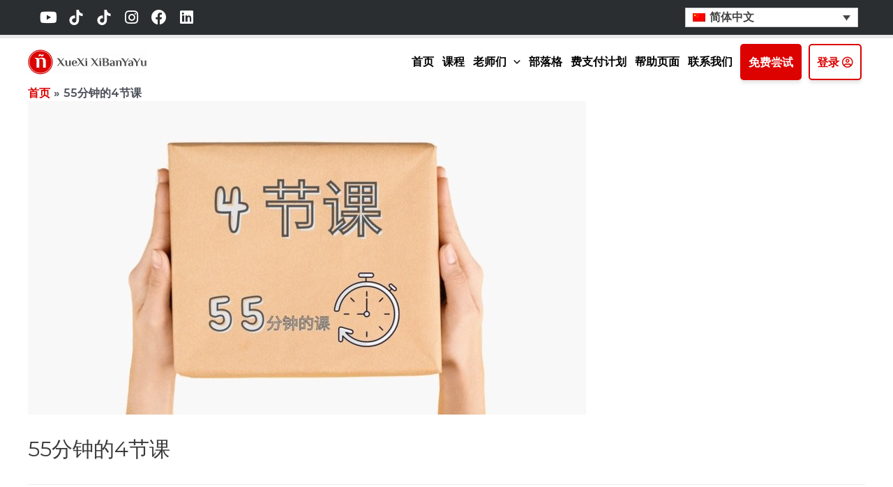

--- FILE ---
content_type: text/html; charset=UTF-8
request_url: https://www.xuexi-xibanyayu.com/zh-hans/packs-clases/55%E5%88%86%E9%92%9F%E7%9A%844%E8%8A%82%E8%AF%BE
body_size: 19475
content:
<!DOCTYPE html>
<html lang="zh-hans">
<head>
<meta charset="UTF-8">
<meta name="viewport" content="width=device-width, initial-scale=1">
<link rel="profile" href="https://gmpg.org/xfn/11">

    <script>
     /*Esta página es del tipo packs-clases*/
    </script>

    <script>console.log("TYPE: packs-clases")</script><script>console.log("PATH: 55%e5%88%86%e9%92%9f%e7%9a%844%e8%8a%82%e8%af%be")</script><meta name='robots' content='index, follow, max-image-preview:large, max-snippet:-1, max-video-preview:-1' />
<link rel="alternate" hreflang="es" href="https://www.xuexi-xibanyayu.com/es/packs-clases/4-clases-de-55-minutos" />
<link rel="alternate" hreflang="zh-hans" href="https://www.xuexi-xibanyayu.com/zh-hans/packs-clases/55%e5%88%86%e9%92%9f%e7%9a%844%e8%8a%82%e8%af%be" />
<link rel="alternate" hreflang="x-default" href="https://www.xuexi-xibanyayu.com/es/packs-clases/4-clases-de-55-minutos" />

	<!-- This site is optimized with the Yoast SEO plugin v19.0 - https://yoast.com/wordpress/plugins/seo/ -->
	<title>55分钟的4节课 - Xuexi Xibanyayu</title>
	<link rel="canonical" href="https://www.xuexi-xibanyayu.com/zh-hans/packs-clases/55%e5%88%86%e9%92%9f%e7%9a%844%e8%8a%82%e8%af%be" />
	<meta property="og:locale" content="zh_CN" />
	<meta property="og:type" content="article" />
	<meta property="og:title" content="55分钟的4节课 - Xuexi Xibanyayu" />
	<meta property="og:url" content="https://www.xuexi-xibanyayu.com/zh-hans/packs-clases/55%e5%88%86%e9%92%9f%e7%9a%844%e8%8a%82%e8%af%be" />
	<meta property="og:site_name" content="Xuexi Xibanyayu" />
	<meta name="twitter:card" content="summary_large_image" />
	<script type="application/ld+json" class="yoast-schema-graph">{"@context":"https://schema.org","@graph":[{"@type":"Organization","@id":"https://www.xuexi-xibanyayu.com/es/#organization","name":"Xuexi Xibanyayu","url":"https://www.xuexi-xibanyayu.com/es/","sameAs":["https://www.instagram.com/xuexixibanyayu/"],"logo":{"@type":"ImageObject","inLanguage":"zh-Hans","@id":"https://www.xuexi-xibanyayu.com/es/#/schema/logo/image/","url":"https://www.xuexi-xibanyayu.com/wp-content/uploads/2019/02/xuexi-xibanyayu-logo-300x76.png","contentUrl":"https://www.xuexi-xibanyayu.com/wp-content/uploads/2019/02/xuexi-xibanyayu-logo-300x76.png","width":300,"height":76,"caption":"Xuexi Xibanyayu"},"image":{"@id":"https://www.xuexi-xibanyayu.com/es/#/schema/logo/image/"}},{"@type":"WebSite","@id":"https://www.xuexi-xibanyayu.com/es/#website","url":"https://www.xuexi-xibanyayu.com/es/","name":"Xuexi Xibanyayu","description":"Xuexi Xibanyayu - 学习西班牙语","publisher":{"@id":"https://www.xuexi-xibanyayu.com/es/#organization"},"potentialAction":[{"@type":"SearchAction","target":{"@type":"EntryPoint","urlTemplate":"https://www.xuexi-xibanyayu.com/es/?s={search_term_string}"},"query-input":"required name=search_term_string"}],"inLanguage":"zh-Hans"},{"@type":"ImageObject","inLanguage":"zh-Hans","@id":"https://www.xuexi-xibanyayu.com/zh-hans/packs-clases/55%e5%88%86%e9%92%9f%e7%9a%844%e8%8a%82%e8%af%be#primaryimage","url":"https://www.xuexi-xibanyayu.com/wp-content/uploads/2022/06/1-alumno-4-clases-55-min.jpeg","contentUrl":"https://www.xuexi-xibanyayu.com/wp-content/uploads/2022/06/1-alumno-4-clases-55-min.jpeg","width":800,"height":450},{"@type":"WebPage","@id":"https://www.xuexi-xibanyayu.com/zh-hans/packs-clases/55%e5%88%86%e9%92%9f%e7%9a%844%e8%8a%82%e8%af%be#webpage","url":"https://www.xuexi-xibanyayu.com/zh-hans/packs-clases/55%e5%88%86%e9%92%9f%e7%9a%844%e8%8a%82%e8%af%be","name":"55分钟的4节课 - Xuexi Xibanyayu","isPartOf":{"@id":"https://www.xuexi-xibanyayu.com/es/#website"},"primaryImageOfPage":{"@id":"https://www.xuexi-xibanyayu.com/zh-hans/packs-clases/55%e5%88%86%e9%92%9f%e7%9a%844%e8%8a%82%e8%af%be#primaryimage"},"datePublished":"2022-06-30T18:11:54+00:00","dateModified":"2022-06-30T18:11:54+00:00","breadcrumb":{"@id":"https://www.xuexi-xibanyayu.com/zh-hans/packs-clases/55%e5%88%86%e9%92%9f%e7%9a%844%e8%8a%82%e8%af%be#breadcrumb"},"inLanguage":"zh-Hans","potentialAction":[{"@type":"ReadAction","target":["https://www.xuexi-xibanyayu.com/zh-hans/packs-clases/55%e5%88%86%e9%92%9f%e7%9a%844%e8%8a%82%e8%af%be"]}]},{"@type":"BreadcrumbList","@id":"https://www.xuexi-xibanyayu.com/zh-hans/packs-clases/55%e5%88%86%e9%92%9f%e7%9a%844%e8%8a%82%e8%af%be#breadcrumb","itemListElement":[{"@type":"ListItem","position":1,"name":"Portada","item":"https://www.xuexi-xibanyayu.com/zh-hans"},{"@type":"ListItem","position":2,"name":"55分钟的4节课"}]}]}</script>
	<!-- / Yoast SEO plugin. -->


<link rel='dns-prefetch' href='//js.hs-scripts.com' />
<link rel='dns-prefetch' href='//fonts.googleapis.com' />
<link rel='dns-prefetch' href='//use.fontawesome.com' />
<link rel="alternate" type="application/rss+xml" title="Xuexi Xibanyayu &raquo; Feed" href="https://www.xuexi-xibanyayu.com/zh-hans/feed" />
<link rel="alternate" type="application/rss+xml" title="Xuexi Xibanyayu &raquo; 评论 Feed" href="https://www.xuexi-xibanyayu.com/zh-hans/comments/feed" />
<script>
window._wpemojiSettings = {"baseUrl":"https:\/\/s.w.org\/images\/core\/emoji\/15.0.3\/72x72\/","ext":".png","svgUrl":"https:\/\/s.w.org\/images\/core\/emoji\/15.0.3\/svg\/","svgExt":".svg","source":{"concatemoji":"https:\/\/www.xuexi-xibanyayu.com\/wp-includes\/js\/wp-emoji-release.min.js?ver=6.5.7"}};
/*! This file is auto-generated */
!function(i,n){var o,s,e;function c(e){try{var t={supportTests:e,timestamp:(new Date).valueOf()};sessionStorage.setItem(o,JSON.stringify(t))}catch(e){}}function p(e,t,n){e.clearRect(0,0,e.canvas.width,e.canvas.height),e.fillText(t,0,0);var t=new Uint32Array(e.getImageData(0,0,e.canvas.width,e.canvas.height).data),r=(e.clearRect(0,0,e.canvas.width,e.canvas.height),e.fillText(n,0,0),new Uint32Array(e.getImageData(0,0,e.canvas.width,e.canvas.height).data));return t.every(function(e,t){return e===r[t]})}function u(e,t,n){switch(t){case"flag":return n(e,"\ud83c\udff3\ufe0f\u200d\u26a7\ufe0f","\ud83c\udff3\ufe0f\u200b\u26a7\ufe0f")?!1:!n(e,"\ud83c\uddfa\ud83c\uddf3","\ud83c\uddfa\u200b\ud83c\uddf3")&&!n(e,"\ud83c\udff4\udb40\udc67\udb40\udc62\udb40\udc65\udb40\udc6e\udb40\udc67\udb40\udc7f","\ud83c\udff4\u200b\udb40\udc67\u200b\udb40\udc62\u200b\udb40\udc65\u200b\udb40\udc6e\u200b\udb40\udc67\u200b\udb40\udc7f");case"emoji":return!n(e,"\ud83d\udc26\u200d\u2b1b","\ud83d\udc26\u200b\u2b1b")}return!1}function f(e,t,n){var r="undefined"!=typeof WorkerGlobalScope&&self instanceof WorkerGlobalScope?new OffscreenCanvas(300,150):i.createElement("canvas"),a=r.getContext("2d",{willReadFrequently:!0}),o=(a.textBaseline="top",a.font="600 32px Arial",{});return e.forEach(function(e){o[e]=t(a,e,n)}),o}function t(e){var t=i.createElement("script");t.src=e,t.defer=!0,i.head.appendChild(t)}"undefined"!=typeof Promise&&(o="wpEmojiSettingsSupports",s=["flag","emoji"],n.supports={everything:!0,everythingExceptFlag:!0},e=new Promise(function(e){i.addEventListener("DOMContentLoaded",e,{once:!0})}),new Promise(function(t){var n=function(){try{var e=JSON.parse(sessionStorage.getItem(o));if("object"==typeof e&&"number"==typeof e.timestamp&&(new Date).valueOf()<e.timestamp+604800&&"object"==typeof e.supportTests)return e.supportTests}catch(e){}return null}();if(!n){if("undefined"!=typeof Worker&&"undefined"!=typeof OffscreenCanvas&&"undefined"!=typeof URL&&URL.createObjectURL&&"undefined"!=typeof Blob)try{var e="postMessage("+f.toString()+"("+[JSON.stringify(s),u.toString(),p.toString()].join(",")+"));",r=new Blob([e],{type:"text/javascript"}),a=new Worker(URL.createObjectURL(r),{name:"wpTestEmojiSupports"});return void(a.onmessage=function(e){c(n=e.data),a.terminate(),t(n)})}catch(e){}c(n=f(s,u,p))}t(n)}).then(function(e){for(var t in e)n.supports[t]=e[t],n.supports.everything=n.supports.everything&&n.supports[t],"flag"!==t&&(n.supports.everythingExceptFlag=n.supports.everythingExceptFlag&&n.supports[t]);n.supports.everythingExceptFlag=n.supports.everythingExceptFlag&&!n.supports.flag,n.DOMReady=!1,n.readyCallback=function(){n.DOMReady=!0}}).then(function(){return e}).then(function(){var e;n.supports.everything||(n.readyCallback(),(e=n.source||{}).concatemoji?t(e.concatemoji):e.wpemoji&&e.twemoji&&(t(e.twemoji),t(e.wpemoji)))}))}((window,document),window._wpemojiSettings);
</script>
<link rel='stylesheet' id='astra-theme-css-css' href='https://www.xuexi-xibanyayu.com/wp-content/themes/astra/assets/css/minified/main.min.css?ver=3.8.2' media='all' />
<link rel='stylesheet' id='astra-google-fonts-css' href='https://fonts.googleapis.com/css?family=Montserrat%3A600%2C&#038;display=fallback&#038;ver=3.8.2' media='all' />
<link rel='stylesheet' id='astra-theme-dynamic-css' href='https://www.xuexi-xibanyayu.com/wp-content/uploads/astra/astra-theme-dynamic-css-post-47265.css?ver=1734039422' media='all' />
<style id='wp-emoji-styles-inline-css'>

	img.wp-smiley, img.emoji {
		display: inline !important;
		border: none !important;
		box-shadow: none !important;
		height: 1em !important;
		width: 1em !important;
		margin: 0 0.07em !important;
		vertical-align: -0.1em !important;
		background: none !important;
		padding: 0 !important;
	}
</style>
<link rel='stylesheet' id='wp-block-library-css' href='https://www.xuexi-xibanyayu.com/wp-includes/css/dist/block-library/style.min.css?ver=6.5.7' media='all' />
<link rel='stylesheet' id='jet-engine-frontend-css' href='https://www.xuexi-xibanyayu.com/wp-content/plugins/jet-engine/assets/css/frontend.css?ver=2.9.3' media='all' />
<style id='global-styles-inline-css'>
body{--wp--preset--color--black: #000000;--wp--preset--color--cyan-bluish-gray: #abb8c3;--wp--preset--color--white: #ffffff;--wp--preset--color--pale-pink: #f78da7;--wp--preset--color--vivid-red: #cf2e2e;--wp--preset--color--luminous-vivid-orange: #ff6900;--wp--preset--color--luminous-vivid-amber: #fcb900;--wp--preset--color--light-green-cyan: #7bdcb5;--wp--preset--color--vivid-green-cyan: #00d084;--wp--preset--color--pale-cyan-blue: #8ed1fc;--wp--preset--color--vivid-cyan-blue: #0693e3;--wp--preset--color--vivid-purple: #9b51e0;--wp--preset--color--ast-global-color-0: var(--ast-global-color-0);--wp--preset--color--ast-global-color-1: var(--ast-global-color-1);--wp--preset--color--ast-global-color-2: var(--ast-global-color-2);--wp--preset--color--ast-global-color-3: var(--ast-global-color-3);--wp--preset--color--ast-global-color-4: var(--ast-global-color-4);--wp--preset--color--ast-global-color-5: var(--ast-global-color-5);--wp--preset--color--ast-global-color-6: var(--ast-global-color-6);--wp--preset--color--ast-global-color-7: var(--ast-global-color-7);--wp--preset--color--ast-global-color-8: var(--ast-global-color-8);--wp--preset--gradient--vivid-cyan-blue-to-vivid-purple: linear-gradient(135deg,rgba(6,147,227,1) 0%,rgb(155,81,224) 100%);--wp--preset--gradient--light-green-cyan-to-vivid-green-cyan: linear-gradient(135deg,rgb(122,220,180) 0%,rgb(0,208,130) 100%);--wp--preset--gradient--luminous-vivid-amber-to-luminous-vivid-orange: linear-gradient(135deg,rgba(252,185,0,1) 0%,rgba(255,105,0,1) 100%);--wp--preset--gradient--luminous-vivid-orange-to-vivid-red: linear-gradient(135deg,rgba(255,105,0,1) 0%,rgb(207,46,46) 100%);--wp--preset--gradient--very-light-gray-to-cyan-bluish-gray: linear-gradient(135deg,rgb(238,238,238) 0%,rgb(169,184,195) 100%);--wp--preset--gradient--cool-to-warm-spectrum: linear-gradient(135deg,rgb(74,234,220) 0%,rgb(151,120,209) 20%,rgb(207,42,186) 40%,rgb(238,44,130) 60%,rgb(251,105,98) 80%,rgb(254,248,76) 100%);--wp--preset--gradient--blush-light-purple: linear-gradient(135deg,rgb(255,206,236) 0%,rgb(152,150,240) 100%);--wp--preset--gradient--blush-bordeaux: linear-gradient(135deg,rgb(254,205,165) 0%,rgb(254,45,45) 50%,rgb(107,0,62) 100%);--wp--preset--gradient--luminous-dusk: linear-gradient(135deg,rgb(255,203,112) 0%,rgb(199,81,192) 50%,rgb(65,88,208) 100%);--wp--preset--gradient--pale-ocean: linear-gradient(135deg,rgb(255,245,203) 0%,rgb(182,227,212) 50%,rgb(51,167,181) 100%);--wp--preset--gradient--electric-grass: linear-gradient(135deg,rgb(202,248,128) 0%,rgb(113,206,126) 100%);--wp--preset--gradient--midnight: linear-gradient(135deg,rgb(2,3,129) 0%,rgb(40,116,252) 100%);--wp--preset--font-size--small: 13px;--wp--preset--font-size--medium: 20px;--wp--preset--font-size--large: 36px;--wp--preset--font-size--x-large: 42px;--wp--preset--spacing--20: 0.44rem;--wp--preset--spacing--30: 0.67rem;--wp--preset--spacing--40: 1rem;--wp--preset--spacing--50: 1.5rem;--wp--preset--spacing--60: 2.25rem;--wp--preset--spacing--70: 3.38rem;--wp--preset--spacing--80: 5.06rem;--wp--preset--shadow--natural: 6px 6px 9px rgba(0, 0, 0, 0.2);--wp--preset--shadow--deep: 12px 12px 50px rgba(0, 0, 0, 0.4);--wp--preset--shadow--sharp: 6px 6px 0px rgba(0, 0, 0, 0.2);--wp--preset--shadow--outlined: 6px 6px 0px -3px rgba(255, 255, 255, 1), 6px 6px rgba(0, 0, 0, 1);--wp--preset--shadow--crisp: 6px 6px 0px rgba(0, 0, 0, 1);}body { margin: 0;--wp--style--global--content-size: var(--wp--custom--ast-content-width-size);--wp--style--global--wide-size: var(--wp--custom--ast-wide-width-size); }.wp-site-blocks > .alignleft { float: left; margin-right: 2em; }.wp-site-blocks > .alignright { float: right; margin-left: 2em; }.wp-site-blocks > .aligncenter { justify-content: center; margin-left: auto; margin-right: auto; }:where(.wp-site-blocks) > * { margin-block-start: 2em; margin-block-end: 0; }:where(.wp-site-blocks) > :first-child:first-child { margin-block-start: 0; }:where(.wp-site-blocks) > :last-child:last-child { margin-block-end: 0; }body { --wp--style--block-gap: 2em; }:where(body .is-layout-flow)  > :first-child:first-child{margin-block-start: 0;}:where(body .is-layout-flow)  > :last-child:last-child{margin-block-end: 0;}:where(body .is-layout-flow)  > *{margin-block-start: 2em;margin-block-end: 0;}:where(body .is-layout-constrained)  > :first-child:first-child{margin-block-start: 0;}:where(body .is-layout-constrained)  > :last-child:last-child{margin-block-end: 0;}:where(body .is-layout-constrained)  > *{margin-block-start: 2em;margin-block-end: 0;}:where(body .is-layout-flex) {gap: 2em;}:where(body .is-layout-grid) {gap: 2em;}body .is-layout-flow > .alignleft{float: left;margin-inline-start: 0;margin-inline-end: 2em;}body .is-layout-flow > .alignright{float: right;margin-inline-start: 2em;margin-inline-end: 0;}body .is-layout-flow > .aligncenter{margin-left: auto !important;margin-right: auto !important;}body .is-layout-constrained > .alignleft{float: left;margin-inline-start: 0;margin-inline-end: 2em;}body .is-layout-constrained > .alignright{float: right;margin-inline-start: 2em;margin-inline-end: 0;}body .is-layout-constrained > .aligncenter{margin-left: auto !important;margin-right: auto !important;}body .is-layout-constrained > :where(:not(.alignleft):not(.alignright):not(.alignfull)){max-width: var(--wp--style--global--content-size);margin-left: auto !important;margin-right: auto !important;}body .is-layout-constrained > .alignwide{max-width: var(--wp--style--global--wide-size);}body .is-layout-flex{display: flex;}body .is-layout-flex{flex-wrap: wrap;align-items: center;}body .is-layout-flex > *{margin: 0;}body .is-layout-grid{display: grid;}body .is-layout-grid > *{margin: 0;}body{padding-top: 0px;padding-right: 0px;padding-bottom: 0px;padding-left: 0px;}a:where(:not(.wp-element-button)){text-decoration: underline;}.wp-element-button, .wp-block-button__link{background-color: #32373c;border-width: 0;color: #fff;font-family: inherit;font-size: inherit;line-height: inherit;padding: calc(0.667em + 2px) calc(1.333em + 2px);text-decoration: none;}.has-black-color{color: var(--wp--preset--color--black) !important;}.has-cyan-bluish-gray-color{color: var(--wp--preset--color--cyan-bluish-gray) !important;}.has-white-color{color: var(--wp--preset--color--white) !important;}.has-pale-pink-color{color: var(--wp--preset--color--pale-pink) !important;}.has-vivid-red-color{color: var(--wp--preset--color--vivid-red) !important;}.has-luminous-vivid-orange-color{color: var(--wp--preset--color--luminous-vivid-orange) !important;}.has-luminous-vivid-amber-color{color: var(--wp--preset--color--luminous-vivid-amber) !important;}.has-light-green-cyan-color{color: var(--wp--preset--color--light-green-cyan) !important;}.has-vivid-green-cyan-color{color: var(--wp--preset--color--vivid-green-cyan) !important;}.has-pale-cyan-blue-color{color: var(--wp--preset--color--pale-cyan-blue) !important;}.has-vivid-cyan-blue-color{color: var(--wp--preset--color--vivid-cyan-blue) !important;}.has-vivid-purple-color{color: var(--wp--preset--color--vivid-purple) !important;}.has-ast-global-color-0-color{color: var(--wp--preset--color--ast-global-color-0) !important;}.has-ast-global-color-1-color{color: var(--wp--preset--color--ast-global-color-1) !important;}.has-ast-global-color-2-color{color: var(--wp--preset--color--ast-global-color-2) !important;}.has-ast-global-color-3-color{color: var(--wp--preset--color--ast-global-color-3) !important;}.has-ast-global-color-4-color{color: var(--wp--preset--color--ast-global-color-4) !important;}.has-ast-global-color-5-color{color: var(--wp--preset--color--ast-global-color-5) !important;}.has-ast-global-color-6-color{color: var(--wp--preset--color--ast-global-color-6) !important;}.has-ast-global-color-7-color{color: var(--wp--preset--color--ast-global-color-7) !important;}.has-ast-global-color-8-color{color: var(--wp--preset--color--ast-global-color-8) !important;}.has-black-background-color{background-color: var(--wp--preset--color--black) !important;}.has-cyan-bluish-gray-background-color{background-color: var(--wp--preset--color--cyan-bluish-gray) !important;}.has-white-background-color{background-color: var(--wp--preset--color--white) !important;}.has-pale-pink-background-color{background-color: var(--wp--preset--color--pale-pink) !important;}.has-vivid-red-background-color{background-color: var(--wp--preset--color--vivid-red) !important;}.has-luminous-vivid-orange-background-color{background-color: var(--wp--preset--color--luminous-vivid-orange) !important;}.has-luminous-vivid-amber-background-color{background-color: var(--wp--preset--color--luminous-vivid-amber) !important;}.has-light-green-cyan-background-color{background-color: var(--wp--preset--color--light-green-cyan) !important;}.has-vivid-green-cyan-background-color{background-color: var(--wp--preset--color--vivid-green-cyan) !important;}.has-pale-cyan-blue-background-color{background-color: var(--wp--preset--color--pale-cyan-blue) !important;}.has-vivid-cyan-blue-background-color{background-color: var(--wp--preset--color--vivid-cyan-blue) !important;}.has-vivid-purple-background-color{background-color: var(--wp--preset--color--vivid-purple) !important;}.has-ast-global-color-0-background-color{background-color: var(--wp--preset--color--ast-global-color-0) !important;}.has-ast-global-color-1-background-color{background-color: var(--wp--preset--color--ast-global-color-1) !important;}.has-ast-global-color-2-background-color{background-color: var(--wp--preset--color--ast-global-color-2) !important;}.has-ast-global-color-3-background-color{background-color: var(--wp--preset--color--ast-global-color-3) !important;}.has-ast-global-color-4-background-color{background-color: var(--wp--preset--color--ast-global-color-4) !important;}.has-ast-global-color-5-background-color{background-color: var(--wp--preset--color--ast-global-color-5) !important;}.has-ast-global-color-6-background-color{background-color: var(--wp--preset--color--ast-global-color-6) !important;}.has-ast-global-color-7-background-color{background-color: var(--wp--preset--color--ast-global-color-7) !important;}.has-ast-global-color-8-background-color{background-color: var(--wp--preset--color--ast-global-color-8) !important;}.has-black-border-color{border-color: var(--wp--preset--color--black) !important;}.has-cyan-bluish-gray-border-color{border-color: var(--wp--preset--color--cyan-bluish-gray) !important;}.has-white-border-color{border-color: var(--wp--preset--color--white) !important;}.has-pale-pink-border-color{border-color: var(--wp--preset--color--pale-pink) !important;}.has-vivid-red-border-color{border-color: var(--wp--preset--color--vivid-red) !important;}.has-luminous-vivid-orange-border-color{border-color: var(--wp--preset--color--luminous-vivid-orange) !important;}.has-luminous-vivid-amber-border-color{border-color: var(--wp--preset--color--luminous-vivid-amber) !important;}.has-light-green-cyan-border-color{border-color: var(--wp--preset--color--light-green-cyan) !important;}.has-vivid-green-cyan-border-color{border-color: var(--wp--preset--color--vivid-green-cyan) !important;}.has-pale-cyan-blue-border-color{border-color: var(--wp--preset--color--pale-cyan-blue) !important;}.has-vivid-cyan-blue-border-color{border-color: var(--wp--preset--color--vivid-cyan-blue) !important;}.has-vivid-purple-border-color{border-color: var(--wp--preset--color--vivid-purple) !important;}.has-ast-global-color-0-border-color{border-color: var(--wp--preset--color--ast-global-color-0) !important;}.has-ast-global-color-1-border-color{border-color: var(--wp--preset--color--ast-global-color-1) !important;}.has-ast-global-color-2-border-color{border-color: var(--wp--preset--color--ast-global-color-2) !important;}.has-ast-global-color-3-border-color{border-color: var(--wp--preset--color--ast-global-color-3) !important;}.has-ast-global-color-4-border-color{border-color: var(--wp--preset--color--ast-global-color-4) !important;}.has-ast-global-color-5-border-color{border-color: var(--wp--preset--color--ast-global-color-5) !important;}.has-ast-global-color-6-border-color{border-color: var(--wp--preset--color--ast-global-color-6) !important;}.has-ast-global-color-7-border-color{border-color: var(--wp--preset--color--ast-global-color-7) !important;}.has-ast-global-color-8-border-color{border-color: var(--wp--preset--color--ast-global-color-8) !important;}.has-vivid-cyan-blue-to-vivid-purple-gradient-background{background: var(--wp--preset--gradient--vivid-cyan-blue-to-vivid-purple) !important;}.has-light-green-cyan-to-vivid-green-cyan-gradient-background{background: var(--wp--preset--gradient--light-green-cyan-to-vivid-green-cyan) !important;}.has-luminous-vivid-amber-to-luminous-vivid-orange-gradient-background{background: var(--wp--preset--gradient--luminous-vivid-amber-to-luminous-vivid-orange) !important;}.has-luminous-vivid-orange-to-vivid-red-gradient-background{background: var(--wp--preset--gradient--luminous-vivid-orange-to-vivid-red) !important;}.has-very-light-gray-to-cyan-bluish-gray-gradient-background{background: var(--wp--preset--gradient--very-light-gray-to-cyan-bluish-gray) !important;}.has-cool-to-warm-spectrum-gradient-background{background: var(--wp--preset--gradient--cool-to-warm-spectrum) !important;}.has-blush-light-purple-gradient-background{background: var(--wp--preset--gradient--blush-light-purple) !important;}.has-blush-bordeaux-gradient-background{background: var(--wp--preset--gradient--blush-bordeaux) !important;}.has-luminous-dusk-gradient-background{background: var(--wp--preset--gradient--luminous-dusk) !important;}.has-pale-ocean-gradient-background{background: var(--wp--preset--gradient--pale-ocean) !important;}.has-electric-grass-gradient-background{background: var(--wp--preset--gradient--electric-grass) !important;}.has-midnight-gradient-background{background: var(--wp--preset--gradient--midnight) !important;}.has-small-font-size{font-size: var(--wp--preset--font-size--small) !important;}.has-medium-font-size{font-size: var(--wp--preset--font-size--medium) !important;}.has-large-font-size{font-size: var(--wp--preset--font-size--large) !important;}.has-x-large-font-size{font-size: var(--wp--preset--font-size--x-large) !important;}
.wp-block-navigation a:where(:not(.wp-element-button)){color: inherit;}
.wp-block-pullquote{font-size: 1.5em;line-height: 1.6;}
</style>
<link rel='stylesheet' id='pixeladas-ld-tunning-stylesheet-css' href='https://www.xuexi-xibanyayu.com/wp-content/plugins/pixeladas-ld-tunning/css/pixeladas-ld-tunning.css?ver=1.0.1' media='all' />
<link rel='stylesheet' id='pixeladas-h5p-tunning-stylesheet-css' href='https://www.xuexi-xibanyayu.com/wp-content/plugins/pixeladas-ld-tunning/css/pixeladas-h5p-tunning.css?ver=1.0.1' media='all' />
<link rel='stylesheet' id='pixeladas-gamming-stylesheet-css' href='https://www.xuexi-xibanyayu.com/wp-content/plugins/pixeladas-ld-tunning/css/pixeladas-gamming.css?ver=1.0.1' media='all' />
<link rel='stylesheet' id='wpml-legacy-dropdown-click-0-css' href='//www.xuexi-xibanyayu.com/wp-content/plugins/sitepress-multilingual-cms/templates/language-switchers/legacy-dropdown-click/style.min.css?ver=1' media='all' />
<link rel='stylesheet' id='wpml-legacy-horizontal-list-0-css' href='//www.xuexi-xibanyayu.com/wp-content/plugins/sitepress-multilingual-cms/templates/language-switchers/legacy-list-horizontal/style.min.css?ver=1' media='all' />
<link rel='stylesheet' id='h5p-plugin-styles-css' href='https://www.xuexi-xibanyayu.com/wp-content/plugins/h5p/h5p-php-library/styles/h5p.css?ver=1.15.4' media='all' />
<link rel='stylesheet' id='astra-addon-css-css' href='https://www.xuexi-xibanyayu.com/wp-content/uploads/astra-addon/astra-addon-666c5f31cb6625-33097694.css?ver=3.6.9' media='all' />
<link rel='stylesheet' id='astra-addon-dynamic-css' href='https://www.xuexi-xibanyayu.com/wp-content/uploads/astra-addon/astra-addon-dynamic-css-post-47265.css?ver=1734039422' media='all' />
<link rel='stylesheet' id='font-awesome-official-css' href='https://use.fontawesome.com/releases/v5.10.2/css/all.css' media='all' integrity="sha384-rtJEYb85SiYWgfpCr0jn174XgJTn4rptSOQsMroFBPQSGLdOC5IbubP6lJ35qoM9" crossorigin="anonymous" />
<link rel='stylesheet' id='pixeladas-theme-css-css' href='https://www.xuexi-xibanyayu.com/wp-content/themes/astra-child/css/pixeladas-style.css?ver=1.1' media='all' />
<link rel='stylesheet' id='pixeladas-menu-css-css' href='https://www.xuexi-xibanyayu.com/wp-content/themes/astra-child/css/pixeladas-menu.css?ver=1.1' media='all' />
<link rel='stylesheet' id='font-awesome-official-v4shim-css' href='https://use.fontawesome.com/releases/v5.10.2/css/v4-shims.css' media='all' integrity="sha384-updXts+unDswrMsYxLc5R+HfSmF8CuEIOe48Rj3DoVoPUIImOT1fs26H/tr/H9gC" crossorigin="anonymous" />
<style id='font-awesome-official-v4shim-inline-css'>
@font-face {
font-family: "FontAwesome";
font-display: block;
src: url("https://use.fontawesome.com/releases/v5.10.2/webfonts/fa-brands-400.eot"),
		url("https://use.fontawesome.com/releases/v5.10.2/webfonts/fa-brands-400.eot?#iefix") format("embedded-opentype"),
		url("https://use.fontawesome.com/releases/v5.10.2/webfonts/fa-brands-400.woff2") format("woff2"),
		url("https://use.fontawesome.com/releases/v5.10.2/webfonts/fa-brands-400.woff") format("woff"),
		url("https://use.fontawesome.com/releases/v5.10.2/webfonts/fa-brands-400.ttf") format("truetype"),
		url("https://use.fontawesome.com/releases/v5.10.2/webfonts/fa-brands-400.svg#fontawesome") format("svg");
}

@font-face {
font-family: "FontAwesome";
font-display: block;
src: url("https://use.fontawesome.com/releases/v5.10.2/webfonts/fa-solid-900.eot"),
		url("https://use.fontawesome.com/releases/v5.10.2/webfonts/fa-solid-900.eot?#iefix") format("embedded-opentype"),
		url("https://use.fontawesome.com/releases/v5.10.2/webfonts/fa-solid-900.woff2") format("woff2"),
		url("https://use.fontawesome.com/releases/v5.10.2/webfonts/fa-solid-900.woff") format("woff"),
		url("https://use.fontawesome.com/releases/v5.10.2/webfonts/fa-solid-900.ttf") format("truetype"),
		url("https://use.fontawesome.com/releases/v5.10.2/webfonts/fa-solid-900.svg#fontawesome") format("svg");
}

@font-face {
font-family: "FontAwesome";
font-display: block;
src: url("https://use.fontawesome.com/releases/v5.10.2/webfonts/fa-regular-400.eot"),
		url("https://use.fontawesome.com/releases/v5.10.2/webfonts/fa-regular-400.eot?#iefix") format("embedded-opentype"),
		url("https://use.fontawesome.com/releases/v5.10.2/webfonts/fa-regular-400.woff2") format("woff2"),
		url("https://use.fontawesome.com/releases/v5.10.2/webfonts/fa-regular-400.woff") format("woff"),
		url("https://use.fontawesome.com/releases/v5.10.2/webfonts/fa-regular-400.ttf") format("truetype"),
		url("https://use.fontawesome.com/releases/v5.10.2/webfonts/fa-regular-400.svg#fontawesome") format("svg");
unicode-range: U+F004-F005,U+F007,U+F017,U+F022,U+F024,U+F02E,U+F03E,U+F044,U+F057-F059,U+F06E,U+F070,U+F075,U+F07B-F07C,U+F080,U+F086,U+F089,U+F094,U+F09D,U+F0A0,U+F0A4-F0A7,U+F0C5,U+F0C7-F0C8,U+F0E0,U+F0EB,U+F0F3,U+F0F8,U+F0FE,U+F111,U+F118-F11A,U+F11C,U+F133,U+F144,U+F146,U+F14A,U+F14D-F14E,U+F150-F152,U+F15B-F15C,U+F164-F165,U+F185-F186,U+F191-F192,U+F1AD,U+F1C1-F1C9,U+F1CD,U+F1D8,U+F1E3,U+F1EA,U+F1F6,U+F1F9,U+F20A,U+F247-F249,U+F24D,U+F254-F25B,U+F25D,U+F267,U+F271-F274,U+F279,U+F28B,U+F28D,U+F2B5-F2B6,U+F2B9,U+F2BB,U+F2BD,U+F2C1-F2C2,U+F2D0,U+F2D2,U+F2DC,U+F2ED,U+F328,U+F358-F35B,U+F3A5,U+F3D1,U+F410,U+F4AD;
}
</style>
<!--[if IE]>
<script src="https://www.xuexi-xibanyayu.com/wp-content/themes/astra/assets/js/minified/flexibility.min.js?ver=3.8.2" id="astra-flexibility-js"></script>
<script id="astra-flexibility-js-after">
flexibility(document.documentElement);
</script>
<![endif]-->
<script src="https://www.xuexi-xibanyayu.com/wp-includes/js/jquery/jquery.min.js?ver=3.7.1" id="jquery-core-js"></script>
<script src="https://www.xuexi-xibanyayu.com/wp-includes/js/jquery/jquery-migrate.min.js?ver=3.4.1" id="jquery-migrate-js"></script>
<script src="//www.xuexi-xibanyayu.com/wp-content/plugins/sitepress-multilingual-cms/templates/language-switchers/legacy-dropdown-click/script.min.js?ver=1" id="wpml-legacy-dropdown-click-0-js"></script>
<script id="wpml-browser-redirect-js-extra">
var wpml_browser_redirect_params = {"pageLanguage":"zh-hans","languageUrls":{"es_es":"https:\/\/www.xuexi-xibanyayu.com\/es\/packs-clases\/4-clases-de-55-minutos","es":"https:\/\/www.xuexi-xibanyayu.com\/es\/packs-clases\/4-clases-de-55-minutos","zh_cn":"https:\/\/www.xuexi-xibanyayu.com\/zh-hans\/packs-clases\/55%e5%88%86%e9%92%9f%e7%9a%844%e8%8a%82%e8%af%be","zh":"https:\/\/www.xuexi-xibanyayu.com\/zh-hans\/packs-clases\/55%e5%88%86%e9%92%9f%e7%9a%844%e8%8a%82%e8%af%be","cn":"https:\/\/www.xuexi-xibanyayu.com\/zh-hans\/packs-clases\/55%e5%88%86%e9%92%9f%e7%9a%844%e8%8a%82%e8%af%be","zh-hans":"https:\/\/www.xuexi-xibanyayu.com\/zh-hans\/packs-clases\/55%e5%88%86%e9%92%9f%e7%9a%844%e8%8a%82%e8%af%be"},"cookie":{"name":"_icl_visitor_lang_js","domain":"www.xuexi-xibanyayu.com","path":"\/","expiration":24}};
</script>
<script src="https://www.xuexi-xibanyayu.com/wp-content/plugins/sitepress-multilingual-cms/dist/js/browser-redirect/app.js?ver=4.5.13" id="wpml-browser-redirect-js"></script>
<link rel="https://api.w.org/" href="https://www.xuexi-xibanyayu.com/zh-hans/wp-json/" /><link rel="alternate" type="application/json" href="https://www.xuexi-xibanyayu.com/zh-hans/wp-json/wp/v2/packs-clases/47265" /><link rel="EditURI" type="application/rsd+xml" title="RSD" href="https://www.xuexi-xibanyayu.com/xmlrpc.php?rsd" />
<meta name="generator" content="WordPress 6.5.7" />
<link rel='shortlink' href='https://www.xuexi-xibanyayu.com/zh-hans?p=47265' />
<link rel="alternate" type="application/json+oembed" href="https://www.xuexi-xibanyayu.com/zh-hans/wp-json/oembed/1.0/embed?url=https%3A%2F%2Fwww.xuexi-xibanyayu.com%2Fzh-hans%2Fpacks-clases%2F55%25e5%2588%2586%25e9%2592%259f%25e7%259a%25844%25e8%258a%2582%25e8%25af%25be" />
<link rel="alternate" type="text/xml+oembed" href="https://www.xuexi-xibanyayu.com/zh-hans/wp-json/oembed/1.0/embed?url=https%3A%2F%2Fwww.xuexi-xibanyayu.com%2Fzh-hans%2Fpacks-clases%2F55%25e5%2588%2586%25e9%2592%259f%25e7%259a%25844%25e8%258a%2582%25e8%25af%25be&#038;format=xml" />
<meta name="generator" content="WPML ver:4.5.13 stt:59,2;" />
				<style type="text/css">
					@font-face {font-family: "Philosopher";font-display: auto;font-fallback: Serif;font-weight: 400;src: url(https://www.xuexi-xibanyayu.com/wp-content/uploads/2021/05/Philosopher-Regular.ttf) format('TrueType');} @font-face {font-family: "Philosopher";font-display: auto;font-fallback: Serif;font-weight: 700;src: url(https://www.xuexi-xibanyayu.com/wp-content/uploads/2021/05/Philosopher-Bold.ttf) format('TrueType');}				</style>
							<!-- DO NOT COPY THIS SNIPPET! Start of Page Analytics Tracking for HubSpot WordPress plugin v8.12.41-->
			<script type="text/javascript">
				var _hsq = _hsq || [];
				_hsq.push(["setContentId", "blog-post"]);
			</script>
			<!-- DO NOT COPY THIS SNIPPET! End of Page Analytics Tracking for HubSpot WordPress plugin -->
						<script>
				(function() {
					var hbspt = window.hbspt = window.hbspt || {};
					hbspt.forms = hbspt.forms || {};
					hbspt._wpFormsQueue = [];
					hbspt.enqueueForm = function(formDef) {
						if (hbspt.forms && hbspt.forms.create) {
							hbspt.forms.create(formDef);
						} else {
							hbspt._wpFormsQueue.push(formDef);
						}
					};
					if (!window.hbspt.forms.create) {
						Object.defineProperty(window.hbspt.forms, 'create', {
							configurable: true,
							get: function() {
								return hbspt._wpCreateForm;
							},
							set: function(value) {
								hbspt._wpCreateForm = value;
								while (hbspt._wpFormsQueue.length) {
									var formDef = hbspt._wpFormsQueue.shift();
									if (!document.currentScript) {
										var formScriptId = 'leadin-forms-v2-js';
										hubspot.utils.currentScript = document.getElementById(formScriptId);
									}
									hbspt._wpCreateForm.call(hbspt.forms, formDef);
								}
							},
						});
					}
				})();
			</script>
		<link rel="icon" href="https://www.xuexi-xibanyayu.com/wp-content/uploads/2018/09/cropped-xuexi-xibanyayu-web-logo-e1537442543177-32x32.png" sizes="32x32" />
<link rel="icon" href="https://www.xuexi-xibanyayu.com/wp-content/uploads/2018/09/cropped-xuexi-xibanyayu-web-logo-e1537442543177-192x192.png" sizes="192x192" />
<link rel="apple-touch-icon" href="https://www.xuexi-xibanyayu.com/wp-content/uploads/2018/09/cropped-xuexi-xibanyayu-web-logo-e1537442543177-180x180.png" />
<meta name="msapplication-TileImage" content="https://www.xuexi-xibanyayu.com/wp-content/uploads/2018/09/cropped-xuexi-xibanyayu-web-logo-e1537442543177-270x270.png" />
</head>

<body itemtype='https://schema.org/Blog' itemscope='itemscope' class="packs-clases-template-default single single-packs-clases postid-47265 wp-custom-logo ast-blog-single-style-1 ast-custom-post-type ast-single-post ast-inherit-site-logo-transparent ast-hfb-header ast-desktop ast-plain-container ast-no-sidebar astra-3.8.2 ast-inherit-site-logo-sticky ast-primary-sticky-enabled ast-normal-title-enabled elementor-default elementor-kit-26998 astra-addon-3.6.9">

<a
	class="skip-link screen-reader-text"
	href="#content"
	role="link"
	title="跳至内容">
		跳至内容</a>

<div
class="hfeed site" id="page">
		<!-- Your HTML goes here -->
	<!-- TrustBox script -->
		<script type="text/javascript" src="//widget.trustpilot.com/bootstrap/v5/tp.widget.bootstrap.min.js" async></script>
	<!-- End TrustBox script -->
		<header
		class="site-header header-main-layout-1 ast-primary-menu-enabled ast-logo-title-inline ast-hide-custom-menu-mobile ast-builder-menu-toggle-icon ast-mobile-header-inline" id="masthead" itemtype="https://schema.org/WPHeader" itemscope="itemscope" itemid="#masthead"		>
			<div id="ast-desktop-header" data-toggle-type="off-canvas">
		<div class="ast-above-header-wrap  ">
		<div class="ast-above-header-bar ast-above-header  site-header-focus-item" data-section="section-above-header-builder">
						<div class="site-above-header-wrap ast-builder-grid-row-container site-header-focus-item ast-container" data-section="section-above-header-builder">
				<div class="ast-builder-grid-row ast-builder-grid-row-has-sides ast-builder-grid-row-no-center">
											<div class="site-header-above-section-left site-header-section ast-flex site-header-section-left">
									<aside
		class="header-widget-area widget-area site-header-focus-item header-widget-area-inner" data-section="sidebar-widgets-header-widget-1" aria-label="Header Widget 1"		>
						<section id="block-3" class="widget widget_block"><p>		<div data-elementor-type="section" data-elementor-id="46583" class="elementor elementor-46583 elementor-34513">
								<section class="elementor-section elementor-top-section elementor-element elementor-element-613b59b social-icons elementor-section-boxed elementor-section-height-default elementor-section-height-default" data-id="613b59b" data-element_type="section">
						<div class="elementor-container elementor-column-gap-no">
					<div class="elementor-column elementor-col-100 elementor-top-column elementor-element elementor-element-f1f6ebe" data-id="f1f6ebe" data-element_type="column">
			<div class="elementor-widget-wrap elementor-element-populated">
								<div class="elementor-element elementor-element-d2cb95b elementor-widget__width-auto elementor-widget-tablet__width-auto elementor-shape-rounded elementor-grid-0 e-grid-align-center elementor-widget elementor-widget-social-icons" data-id="d2cb95b" data-element_type="widget" data-widget_type="social-icons.default">
				<div class="elementor-widget-container">
					<div class="elementor-social-icons-wrapper elementor-grid">
							<span class="elementor-grid-item">
					<a class="elementor-icon elementor-social-icon elementor-social-icon-youtube elementor-repeater-item-e7b2c57" href="https://www.youtube.com/c/学习西班牙语" target="_blank" rel="nofollow">
						<span class="elementor-screen-only">Youtube</span>
						<i class="fab fa-youtube"></i>					</a>
				</span>
							<span class="elementor-grid-item">
					<a class="elementor-icon elementor-social-icon elementor-social-icon-tiktok elementor-repeater-item-77bc1a2" href="https://www.tiktok.com/@xuexixibanyayu" target="_blank">
						<span class="elementor-screen-only">Tiktok</span>
						<svg xmlns="http://www.w3.org/2000/svg" width="32" height="32" viewBox="0 0 32 32"><title>tiktok</title><path d="M16.708 0.027c1.745-0.027 3.48-0.011 5.213-0.027 0.105 2.041 0.839 4.12 2.333 5.563 1.491 1.479 3.6 2.156 5.652 2.385v5.369c-1.923-0.063-3.855-0.463-5.6-1.291-0.76-0.344-1.468-0.787-2.161-1.24-0.009 3.896 0.016 7.787-0.025 11.667-0.104 1.864-0.719 3.719-1.803 5.255-1.744 2.557-4.771 4.224-7.88 4.276-1.907 0.109-3.812-0.411-5.437-1.369-2.693-1.588-4.588-4.495-4.864-7.615-0.032-0.667-0.043-1.333-0.016-1.984 0.24-2.537 1.495-4.964 3.443-6.615 2.208-1.923 5.301-2.839 8.197-2.297 0.027 1.975-0.052 3.948-0.052 5.923-1.323-0.428-2.869-0.308-4.025 0.495-0.844 0.547-1.485 1.385-1.819 2.333-0.276 0.676-0.197 1.427-0.181 2.145 0.317 2.188 2.421 4.027 4.667 3.828 1.489-0.016 2.916-0.88 3.692-2.145 0.251-0.443 0.532-0.896 0.547-1.417 0.131-2.385 0.079-4.76 0.095-7.145 0.011-5.375-0.016-10.735 0.025-16.093z"></path></svg>					</a>
				</span>
							<span class="elementor-grid-item">
					<a class="elementor-icon elementor-social-icon elementor-social-icon-tiktok elementor-repeater-item-754ed4e" href="https://www.douyin.com/user/MS4wLjABAAAAk2q9pEwNwFdDbYlFWXhJfpvxVDb-nSenWPbaVPEH5HbeIRIgMrQlKz-6EGTf66Rh" target="_blank">
						<span class="elementor-screen-only">Tiktok</span>
						<svg xmlns="http://www.w3.org/2000/svg" width="32" height="32" viewBox="0 0 32 32"><title>tiktok</title><path d="M16.708 0.027c1.745-0.027 3.48-0.011 5.213-0.027 0.105 2.041 0.839 4.12 2.333 5.563 1.491 1.479 3.6 2.156 5.652 2.385v5.369c-1.923-0.063-3.855-0.463-5.6-1.291-0.76-0.344-1.468-0.787-2.161-1.24-0.009 3.896 0.016 7.787-0.025 11.667-0.104 1.864-0.719 3.719-1.803 5.255-1.744 2.557-4.771 4.224-7.88 4.276-1.907 0.109-3.812-0.411-5.437-1.369-2.693-1.588-4.588-4.495-4.864-7.615-0.032-0.667-0.043-1.333-0.016-1.984 0.24-2.537 1.495-4.964 3.443-6.615 2.208-1.923 5.301-2.839 8.197-2.297 0.027 1.975-0.052 3.948-0.052 5.923-1.323-0.428-2.869-0.308-4.025 0.495-0.844 0.547-1.485 1.385-1.819 2.333-0.276 0.676-0.197 1.427-0.181 2.145 0.317 2.188 2.421 4.027 4.667 3.828 1.489-0.016 2.916-0.88 3.692-2.145 0.251-0.443 0.532-0.896 0.547-1.417 0.131-2.385 0.079-4.76 0.095-7.145 0.011-5.375-0.016-10.735 0.025-16.093z"></path></svg>					</a>
				</span>
							<span class="elementor-grid-item">
					<a class="elementor-icon elementor-social-icon elementor-social-icon-instagram elementor-repeater-item-a3bdf0a" href="https://www.instagram.com/xuexixibanyayu/" target="_blank" rel="nofollow">
						<span class="elementor-screen-only">Instagram</span>
						<i class="fab fa-instagram"></i>					</a>
				</span>
							<span class="elementor-grid-item">
					<a class="elementor-icon elementor-social-icon elementor-social-icon-facebook elementor-repeater-item-70352ac" href="https://www.facebook.com/Xuexixibanyayu" target="_blank" rel="nofollow">
						<span class="elementor-screen-only">Facebook</span>
						<i class="fab fa-facebook"></i>					</a>
				</span>
							<span class="elementor-grid-item">
					<a class="elementor-icon elementor-social-icon elementor-social-icon-linkedin elementor-repeater-item-d4c47f5" href="https://www.linkedin.com/company/xuexi-xibanyayu" target="_blank" rel="nofollow">
						<span class="elementor-screen-only">Linkedin</span>
						<i class="fab fa-linkedin"></i>					</a>
				</span>
					</div>
				</div>
				</div>
					</div>
		</div>
							</div>
		</section>
						</div>
		</p>
</section>		</aside>
									</div>
																									<div class="site-header-above-section-right site-header-section ast-flex ast-grid-right-section">
										<aside
		class="header-widget-area widget-area site-header-focus-item header-widget-area-inner" data-section="sidebar-widgets-header-widget-2" aria-label="Header Widget 2"		>
						<section id="icl_lang_sel_widget-9" class="widget widget_icl_lang_sel_widget">
<div class="wpml-ls-sidebars-header-widget-2 wpml-ls wpml-ls-legacy-dropdown-click js-wpml-ls-legacy-dropdown-click">
	<ul>

		<li class="wpml-ls-slot-header-widget-2 wpml-ls-item wpml-ls-item-zh-hans wpml-ls-current-language wpml-ls-last-item wpml-ls-item-legacy-dropdown-click">

			<a href="#" class="js-wpml-ls-item-toggle wpml-ls-item-toggle">
                            <img
            class="wpml-ls-flag"
            src="https://www.xuexi-xibanyayu.com/wp-content/plugins/sitepress-multilingual-cms/res/flags/zh-hans.png"
            alt=""
            
            
    /><span class="wpml-ls-native">简体中文</span></a>

			<ul class="js-wpml-ls-sub-menu wpml-ls-sub-menu">
				
					<li class="wpml-ls-slot-header-widget-2 wpml-ls-item wpml-ls-item-es wpml-ls-first-item">
						<a href="https://www.xuexi-xibanyayu.com/es/packs-clases/4-clases-de-55-minutos" class="wpml-ls-link">
                                        <img
            class="wpml-ls-flag"
            src="https://www.xuexi-xibanyayu.com/wp-content/plugins/sitepress-multilingual-cms/res/flags/es.png"
            alt=""
            
            
    /><span class="wpml-ls-native" lang="es">Español</span><span class="wpml-ls-display"><span class="wpml-ls-bracket"> (</span>西班牙语<span class="wpml-ls-bracket">)</span></span></a>
					</li>

							</ul>

		</li>

	</ul>
</div>
</section>		</aside>
									</div>
												</div>
					</div>
								</div>
			</div>
		<div class="ast-main-header-wrap main-header-bar-wrap ">
		<div class="ast-primary-header-bar ast-primary-header main-header-bar site-header-focus-item" data-section="section-primary-header-builder">
						<div class="site-primary-header-wrap ast-builder-grid-row-container site-header-focus-item ast-container" data-section="section-primary-header-builder">
				<div class="ast-builder-grid-row ast-builder-grid-row-has-sides ast-builder-grid-row-no-center">
											<div class="site-header-primary-section-left site-header-section ast-flex site-header-section-left">
									<div class="ast-builder-layout-element ast-flex site-header-focus-item" data-section="title_tagline">
											<div
				class="site-branding ast-site-identity" itemtype="https://schema.org/Organization" itemscope="itemscope"				>
					<span class="site-logo-img"><a href="https://www.xuexi-xibanyayu.com/zh-hans" class="custom-logo-link" rel="home"><img width="170" height="36" src="https://www.xuexi-xibanyayu.com/wp-content/uploads/2022/03/logo-xuexi-xibanyayu-positivo-color-170x36.webp" class="custom-logo" alt="logo xuexi xibanyayu positivo webp" decoding="async" srcset="https://www.xuexi-xibanyayu.com/wp-content/uploads/2022/03/logo-xuexi-xibanyayu-positivo-color-170x36.webp 170w, https://www.xuexi-xibanyayu.com/wp-content/uploads/2022/03/logo-xuexi-xibanyayu-positivo-color-768x164.webp 768w, https://www.xuexi-xibanyayu.com/wp-content/uploads/2022/03/logo-xuexi-xibanyayu-positivo-color-1536x328.webp 1536w, https://www.xuexi-xibanyayu.com/wp-content/uploads/2022/03/logo-xuexi-xibanyayu-positivo-color.webp 1590w" sizes="(max-width: 170px) 100vw, 170px" /></a></span>				</div>
			<!-- .site-branding -->
					</div>
								</div>
																									<div class="site-header-primary-section-right site-header-section ast-flex ast-grid-right-section">
										<div class="ast-builder-menu-1 ast-builder-menu ast-flex ast-builder-menu-1-focus-item ast-builder-layout-element site-header-focus-item" data-section="section-hb-menu-1">
			<div class="ast-main-header-bar-alignment"><div class="main-header-bar-navigation"><nav class="site-navigation ast-flex-grow-1 navigation-accessibility site-header-focus-item" id="primary-site-navigation" aria-label="网站导航" itemtype="https://schema.org/SiteNavigationElement" itemscope="itemscope"><div class="main-navigation ast-inline-flex"><ul id="ast-hf-menu-1" class="main-header-menu ast-menu-shadow ast-nav-menu ast-flex  submenu-with-border astra-menu-animation-fade  ast-menu-hover-style-underline  stack-on-mobile ast-mega-menu-enabled"><li id="menu-item-12949" class="menu-item menu-item-type-post_type menu-item-object-page menu-item-home menu-item-12949"><a href="https://www.xuexi-xibanyayu.com/zh-hans" class="menu-link"><span class="ast-icon icon-arrow"><svg class="ast-arrow-svg" xmlns="http://www.w3.org/2000/svg" xmlns:xlink="http://www.w3.org/1999/xlink" version="1.1" x="0px" y="0px" width="26px" height="16.043px" viewBox="57 35.171 26 16.043" enable-background="new 57 35.171 26 16.043" xml:space="preserve">
                <path d="M57.5,38.193l12.5,12.5l12.5-12.5l-2.5-2.5l-10,10l-10-10L57.5,38.193z"/>
                </svg></span><span class="menu-text">首页</span><span class="sub-arrow"></span></a></li><li id="menu-item-44989" class="menu-item menu-item-type-post_type menu-item-object-page menu-item-44989"><a href="https://www.xuexi-xibanyayu.com/zh-hans/courses-zh" class="menu-link"><span class="ast-icon icon-arrow"><svg class="ast-arrow-svg" xmlns="http://www.w3.org/2000/svg" xmlns:xlink="http://www.w3.org/1999/xlink" version="1.1" x="0px" y="0px" width="26px" height="16.043px" viewBox="57 35.171 26 16.043" enable-background="new 57 35.171 26 16.043" xml:space="preserve">
                <path d="M57.5,38.193l12.5,12.5l12.5-12.5l-2.5-2.5l-10,10l-10-10L57.5,38.193z"/>
                </svg></span><span class="menu-text">课程</span><span class="sub-arrow"></span></a></li><li id="menu-item-12956" class="menu-item menu-item-type-post_type menu-item-object-page menu-item-has-children menu-item-12956"><a href="https://www.xuexi-xibanyayu.com/zh-hans/%e6%88%91%e4%bb%ac%e7%9a%84%e8%80%81%e5%b8%88" class="menu-link"><span class="ast-icon icon-arrow"><svg class="ast-arrow-svg" xmlns="http://www.w3.org/2000/svg" xmlns:xlink="http://www.w3.org/1999/xlink" version="1.1" x="0px" y="0px" width="26px" height="16.043px" viewBox="57 35.171 26 16.043" enable-background="new 57 35.171 26 16.043" xml:space="preserve">
                <path d="M57.5,38.193l12.5,12.5l12.5-12.5l-2.5-2.5l-10,10l-10-10L57.5,38.193z"/>
                </svg></span><span class="menu-text">老师们<span role="presentation" class="dropdown-menu-toggle" ></span></span><span class="ast-icon icon-arrow"><svg class="ast-arrow-svg" xmlns="http://www.w3.org/2000/svg" xmlns:xlink="http://www.w3.org/1999/xlink" version="1.1" x="0px" y="0px" width="26px" height="16.043px" viewBox="57 35.171 26 16.043" enable-background="new 57 35.171 26 16.043" xml:space="preserve">
                <path d="M57.5,38.193l12.5,12.5l12.5-12.5l-2.5-2.5l-10,10l-10-10L57.5,38.193z"/>
                </svg></span><span class="sub-arrow"></span></a><button class="ast-menu-toggle" aria-expanded="false"><span class="screen-reader-text">菜单切换</span><span class="ast-icon icon-arrow"><svg class="ast-arrow-svg" xmlns="http://www.w3.org/2000/svg" xmlns:xlink="http://www.w3.org/1999/xlink" version="1.1" x="0px" y="0px" width="26px" height="16.043px" viewBox="57 35.171 26 16.043" enable-background="new 57 35.171 26 16.043" xml:space="preserve">
                <path d="M57.5,38.193l12.5,12.5l12.5-12.5l-2.5-2.5l-10,10l-10-10L57.5,38.193z"/>
                </svg></span></button>
<ul class="sub-menu">
	<li id="menu-item-46816" class="menu-item menu-item-type-custom menu-item-object-custom menu-item-46816"><a href="https://xuexi.simplybook.it/v2/#packages" class="menu-link"><span class="ast-icon icon-arrow"><svg class="ast-arrow-svg" xmlns="http://www.w3.org/2000/svg" xmlns:xlink="http://www.w3.org/1999/xlink" version="1.1" x="0px" y="0px" width="26px" height="16.043px" viewBox="57 35.171 26 16.043" enable-background="new 57 35.171 26 16.043" xml:space="preserve">
                <path d="M57.5,38.193l12.5,12.5l12.5-12.5l-2.5-2.5l-10,10l-10-10L57.5,38.193z"/>
                </svg></span><span class="menu-text">定购课时包</span></a></li></ul>
</li><li id="menu-item-44990" class="menu-item menu-item-type-post_type menu-item-object-page current_page_parent menu-item-44990"><a href="https://www.xuexi-xibanyayu.com/zh-hans/blog-zh" class="menu-link"><span class="ast-icon icon-arrow"><svg class="ast-arrow-svg" xmlns="http://www.w3.org/2000/svg" xmlns:xlink="http://www.w3.org/1999/xlink" version="1.1" x="0px" y="0px" width="26px" height="16.043px" viewBox="57 35.171 26 16.043" enable-background="new 57 35.171 26 16.043" xml:space="preserve">
                <path d="M57.5,38.193l12.5,12.5l12.5-12.5l-2.5-2.5l-10,10l-10-10L57.5,38.193z"/>
                </svg></span><span class="menu-text">部落格</span><span class="sub-arrow"></span></a></li><li id="menu-item-47309" class="menu-item menu-item-type-post_type menu-item-object-page menu-item-47309"><a href="https://www.xuexi-xibanyayu.com/zh-hans/%e8%b4%b9%e6%94%af%e4%bb%98%e8%ae%a1%e5%88%92" class="menu-link"><span class="ast-icon icon-arrow"><svg class="ast-arrow-svg" xmlns="http://www.w3.org/2000/svg" xmlns:xlink="http://www.w3.org/1999/xlink" version="1.1" x="0px" y="0px" width="26px" height="16.043px" viewBox="57 35.171 26 16.043" enable-background="new 57 35.171 26 16.043" xml:space="preserve">
                <path d="M57.5,38.193l12.5,12.5l12.5-12.5l-2.5-2.5l-10,10l-10-10L57.5,38.193z"/>
                </svg></span><span class="menu-text">费支付计划</span><span class="sub-arrow"></span></a></li><li id="menu-item-44991" class="menu-item menu-item-type-post_type menu-item-object-page menu-item-44991"><a href="https://www.xuexi-xibanyayu.com/zh-hans/bangzhu-yemian" class="menu-link"><span class="ast-icon icon-arrow"><svg class="ast-arrow-svg" xmlns="http://www.w3.org/2000/svg" xmlns:xlink="http://www.w3.org/1999/xlink" version="1.1" x="0px" y="0px" width="26px" height="16.043px" viewBox="57 35.171 26 16.043" enable-background="new 57 35.171 26 16.043" xml:space="preserve">
                <path d="M57.5,38.193l12.5,12.5l12.5-12.5l-2.5-2.5l-10,10l-10-10L57.5,38.193z"/>
                </svg></span><span class="menu-text">帮助页面</span><span class="sub-arrow"></span></a></li><li id="menu-item-44992" class="menu-item menu-item-type-post_type menu-item-object-page menu-item-44992"><a href="https://www.xuexi-xibanyayu.com/zh-hans/contact-us-zh" class="menu-link"><span class="ast-icon icon-arrow"><svg class="ast-arrow-svg" xmlns="http://www.w3.org/2000/svg" xmlns:xlink="http://www.w3.org/1999/xlink" version="1.1" x="0px" y="0px" width="26px" height="16.043px" viewBox="57 35.171 26 16.043" enable-background="new 57 35.171 26 16.043" xml:space="preserve">
                <path d="M57.5,38.193l12.5,12.5l12.5-12.5l-2.5-2.5l-10,10l-10-10L57.5,38.193z"/>
                </svg></span><span class="menu-text">联系我们</span><span class="sub-arrow"></span></a></li><li id="menu-item-46817" class="menu-button menu-item menu-item-type-custom menu-item-object-custom menu-item-46817"><a href="https://app.xuexi-xibanyayu.com/zh/register-zh" class="menu-link"><span class="ast-icon icon-arrow"><svg class="ast-arrow-svg" xmlns="http://www.w3.org/2000/svg" xmlns:xlink="http://www.w3.org/1999/xlink" version="1.1" x="0px" y="0px" width="26px" height="16.043px" viewBox="57 35.171 26 16.043" enable-background="new 57 35.171 26 16.043" xml:space="preserve">
                <path d="M57.5,38.193l12.5,12.5l12.5-12.5l-2.5-2.5l-10,10l-10-10L57.5,38.193z"/>
                </svg></span><span class="menu-text">免费尝试</span><span class="sub-arrow"></span></a></li><li id="menu-item-46818" class="menu-button login-button menu-item menu-item-type-custom menu-item-object-custom menu-item-46818"><a href="https://app.xuexi-xibanyayu.com/zh/" class="menu-link"><span class="ast-icon icon-arrow"><svg class="ast-arrow-svg" xmlns="http://www.w3.org/2000/svg" xmlns:xlink="http://www.w3.org/1999/xlink" version="1.1" x="0px" y="0px" width="26px" height="16.043px" viewBox="57 35.171 26 16.043" enable-background="new 57 35.171 26 16.043" xml:space="preserve">
                <path d="M57.5,38.193l12.5,12.5l12.5-12.5l-2.5-2.5l-10,10l-10-10L57.5,38.193z"/>
                </svg></span><span class="menu-text">登录 <i class="far fa-user-circle"></i></span><span class="sub-arrow"></span></a></li></ul></div></nav></div></div>		</div>
									</div>
												</div>
					</div>
								</div>
			</div>
	</div> <!-- Main Header Bar Wrap -->
<div id="ast-mobile-header" class="ast-mobile-header-wrap " data-type="off-canvas">
		<div class="ast-main-header-wrap main-header-bar-wrap" >
		<div class="ast-primary-header-bar ast-primary-header main-header-bar site-primary-header-wrap site-header-focus-item ast-builder-grid-row-layout-default ast-builder-grid-row-tablet-layout-default ast-builder-grid-row-mobile-layout-default" data-section="section-primary-header-builder">
									<div class="ast-builder-grid-row ast-builder-grid-row-has-sides ast-builder-grid-row-no-center">
													<div class="site-header-primary-section-left site-header-section ast-flex site-header-section-left">
										<div class="ast-builder-layout-element ast-flex site-header-focus-item" data-section="title_tagline">
											<div
				class="site-branding ast-site-identity" itemtype="https://schema.org/Organization" itemscope="itemscope"				>
					<span class="site-logo-img"><a href="https://www.xuexi-xibanyayu.com/zh-hans" class="custom-logo-link" rel="home"><img width="170" height="36" src="https://www.xuexi-xibanyayu.com/wp-content/uploads/2022/03/logo-xuexi-xibanyayu-positivo-color-170x36.webp" class="custom-logo" alt="logo xuexi xibanyayu positivo webp" decoding="async" srcset="https://www.xuexi-xibanyayu.com/wp-content/uploads/2022/03/logo-xuexi-xibanyayu-positivo-color-170x36.webp 170w, https://www.xuexi-xibanyayu.com/wp-content/uploads/2022/03/logo-xuexi-xibanyayu-positivo-color-768x164.webp 768w, https://www.xuexi-xibanyayu.com/wp-content/uploads/2022/03/logo-xuexi-xibanyayu-positivo-color-1536x328.webp 1536w, https://www.xuexi-xibanyayu.com/wp-content/uploads/2022/03/logo-xuexi-xibanyayu-positivo-color.webp 1590w" sizes="(max-width: 170px) 100vw, 170px" /></a></span>				</div>
			<!-- .site-branding -->
					</div>
									</div>
																									<div class="site-header-primary-section-right site-header-section ast-flex ast-grid-right-section">
										<div class="ast-builder-layout-element ast-flex site-header-focus-item" data-section="section-header-mobile-trigger">
						<div class="ast-button-wrap">
				<button type="button" class="menu-toggle main-header-menu-toggle ast-mobile-menu-trigger-minimal"   aria-expanded="false">
					<span class="screen-reader-text">Main Menu</span>
					<span class="mobile-menu-toggle-icon">
						<span class="ahfb-svg-iconset ast-inline-flex svg-baseline"><svg class='ast-mobile-svg ast-menu-svg' fill='currentColor' version='1.1' xmlns='http://www.w3.org/2000/svg' width='24' height='24' viewBox='0 0 24 24'><path d='M3 13h18c0.552 0 1-0.448 1-1s-0.448-1-1-1h-18c-0.552 0-1 0.448-1 1s0.448 1 1 1zM3 7h18c0.552 0 1-0.448 1-1s-0.448-1-1-1h-18c-0.552 0-1 0.448-1 1s0.448 1 1 1zM3 19h18c0.552 0 1-0.448 1-1s-0.448-1-1-1h-18c-0.552 0-1 0.448-1 1s0.448 1 1 1z'></path></svg></span><span class="ahfb-svg-iconset ast-inline-flex svg-baseline"><svg class='ast-mobile-svg ast-close-svg' fill='currentColor' version='1.1' xmlns='http://www.w3.org/2000/svg' width='24' height='24' viewBox='0 0 24 24'><path d='M5.293 6.707l5.293 5.293-5.293 5.293c-0.391 0.391-0.391 1.024 0 1.414s1.024 0.391 1.414 0l5.293-5.293 5.293 5.293c0.391 0.391 1.024 0.391 1.414 0s0.391-1.024 0-1.414l-5.293-5.293 5.293-5.293c0.391-0.391 0.391-1.024 0-1.414s-1.024-0.391-1.414 0l-5.293 5.293-5.293-5.293c-0.391-0.391-1.024-0.391-1.414 0s-0.391 1.024 0 1.414z'></path></svg></span>					</span>
									</button>
			</div>
					</div>
						<div class="ast-builder-layout-element site-header-focus-item ast-header-button-2" data-section="section-hb-button-2">
					<div class="ast-builder-button-wrap ast-builder-button-size-md"><a class="ast-custom-button-link" href="https://app.xuexi-xibanyayu.com" target="_self" ><div class=ast-custom-button>登录</div></a><a class="menu-link" href="https://app.xuexi-xibanyayu.com" target="_self" >登录</a></div>				</div>
											</div>
											</div>
						</div>
	</div>
	</div>
		</header><!-- #masthead -->
			<div id="content" class="site-content">
		<div class="ast-container">
		

	<div id="primary" class="content-area primary">

		
					<main id="main" class="site-main">
				

<article
class="post-47265 packs-clases type-packs-clases status-publish has-post-thumbnail hentry cantidad-estudiantes-1-zh-hans ast-article-single" id="post-47265" itemtype="https://schema.org/CreativeWork" itemscope="itemscope">

		<div class="ast-breadcrumbs-wrapper">
		<div class="ast-breadcrumbs-inner">
			<nav role="navigation" aria-label="面包屑" class="breadcrumb-trail breadcrumbs" ><div class="ast-breadcrumbs"><ul class="trail-items" ><li  class="trail-item trail-begin"><span><a href="https://www.xuexi-xibanyayu.com/zh-hans" rel="home"><span >首页</span></a></span></li><li  class="trail-item trail-end"><span><span>55分钟的4节课</span></span></li></ul></div></nav>		</div>
	</div>
	
	
<div class="ast-post-format- single-layout-1">

	
	<header class="entry-header ast-no-meta">

		
		<div class="post-thumb-img-content post-thumb"><img width="800" height="450" src="https://www.xuexi-xibanyayu.com/wp-content/uploads/2022/06/1-alumno-4-clases-55-min.jpeg" class="attachment-large size-large wp-post-image" alt="" itemprop="image" decoding="async" srcset="https://www.xuexi-xibanyayu.com/wp-content/uploads/2022/06/1-alumno-4-clases-55-min.jpeg 800w, https://www.xuexi-xibanyayu.com/wp-content/uploads/2022/06/1-alumno-4-clases-55-min-768x432.jpeg 768w" sizes="(max-width: 800px) 100vw, 800px" /></div>		<div class="ast-single-post-order">
			<h1 class="entry-title" itemprop="headline">55分钟的4节课</h1>		</div>
		
		
	</header><!-- .entry-header -->

	
	<div class="entry-content clear"
	itemprop="text"	>

		
		
		
		
			</div><!-- .entry-content .clear -->
</div>

	
</article><!-- #post-## -->


	        <nav class="navigation post-navigation" role="navigation" aria-label="文章">
	                <span class="screen-reader-text">文章导航</span>
	                <div class="nav-links"><div class="nav-previous"><a href="https://www.xuexi-xibanyayu.com/zh-hans/packs-clases/30%e5%88%86%e9%92%9f%e7%9a%844%e8%8a%82%e8%af%be" rel="prev"><span class="ast-left-arrow">&larr;</span> 前一篇Packs de Clases</a></div><div class="nav-next"><a href="https://www.xuexi-xibanyayu.com/zh-hans/packs-clases/30%e5%88%86%e9%92%9f%e7%9a%8420%e8%8a%82%e8%af%be" rel="next">后一篇Packs de Clases <span class="ast-right-arrow">&rarr;</span></a></div></div>
	        </nav>			</main><!-- #main -->
			
		
	</div><!-- #primary -->


	</div> <!-- ast-container -->
	</div><!-- #content -->
		<div id="ast-mobile-popup-wrapper">
			<div id="ast-mobile-popup" class="ast-mobile-popup-drawer content-align-center ast-mobile-popup-left">
			<div class="ast-mobile-popup-overlay"></div>
			<div class="ast-mobile-popup-inner">
					<div class="ast-mobile-popup-header">
						<button type="button" id="menu-toggle-close" class="menu-toggle-close" aria-label="Close menu">
							<span class="ast-svg-iconset">
								<span class="ahfb-svg-iconset ast-inline-flex svg-baseline"><svg class='ast-mobile-svg ast-close-svg' fill='currentColor' version='1.1' xmlns='http://www.w3.org/2000/svg' width='24' height='24' viewBox='0 0 24 24'><path d='M5.293 6.707l5.293 5.293-5.293 5.293c-0.391 0.391-0.391 1.024 0 1.414s1.024 0.391 1.414 0l5.293-5.293 5.293 5.293c0.391 0.391 1.024 0.391 1.414 0s0.391-1.024 0-1.414l-5.293-5.293 5.293-5.293c0.391-0.391 0.391-1.024 0-1.414s-1.024-0.391-1.414 0l-5.293 5.293-5.293-5.293c-0.391-0.391-1.024-0.391-1.414 0s-0.391 1.024 0 1.414z'></path></svg></span>							</span>
						</button>
					</div>
					<div class="ast-mobile-popup-content">
								<div class="ast-builder-menu-mobile ast-builder-menu ast-builder-menu-mobile-focus-item ast-builder-layout-element site-header-focus-item" data-section="section-header-mobile-menu">
			<div class="ast-main-header-bar-alignment"><div class="main-header-bar-navigation"><nav class="site-navigation ast-flex-grow-1 navigation-accessibility site-header-focus-item" id="ast-mobile-site-navigation" aria-label="网站导航" itemtype="https://schema.org/SiteNavigationElement" itemscope="itemscope"><div class="main-navigation"><ul id="ast-hf-mobile-menu" class="main-header-menu ast-nav-menu ast-flex  submenu-with-border astra-menu-animation-fade  stack-on-mobile ast-mega-menu-enabled"><li class="menu-item menu-item-type-post_type menu-item-object-page menu-item-home menu-item-12949"><a href="https://www.xuexi-xibanyayu.com/zh-hans" class="menu-link"><span class="ast-icon icon-arrow"><svg class="ast-arrow-svg" xmlns="http://www.w3.org/2000/svg" xmlns:xlink="http://www.w3.org/1999/xlink" version="1.1" x="0px" y="0px" width="26px" height="16.043px" viewBox="57 35.171 26 16.043" enable-background="new 57 35.171 26 16.043" xml:space="preserve">
                <path d="M57.5,38.193l12.5,12.5l12.5-12.5l-2.5-2.5l-10,10l-10-10L57.5,38.193z"/>
                </svg></span><span class="menu-text">首页</span></a></li><li class="menu-item menu-item-type-post_type menu-item-object-page menu-item-44989"><a href="https://www.xuexi-xibanyayu.com/zh-hans/courses-zh" class="menu-link"><span class="ast-icon icon-arrow"><svg class="ast-arrow-svg" xmlns="http://www.w3.org/2000/svg" xmlns:xlink="http://www.w3.org/1999/xlink" version="1.1" x="0px" y="0px" width="26px" height="16.043px" viewBox="57 35.171 26 16.043" enable-background="new 57 35.171 26 16.043" xml:space="preserve">
                <path d="M57.5,38.193l12.5,12.5l12.5-12.5l-2.5-2.5l-10,10l-10-10L57.5,38.193z"/>
                </svg></span><span class="menu-text">课程</span></a></li><li class="menu-item menu-item-type-post_type menu-item-object-page menu-item-has-children menu-item-12956"><a href="https://www.xuexi-xibanyayu.com/zh-hans/%e6%88%91%e4%bb%ac%e7%9a%84%e8%80%81%e5%b8%88" class="menu-link"><span class="ast-icon icon-arrow"><svg class="ast-arrow-svg" xmlns="http://www.w3.org/2000/svg" xmlns:xlink="http://www.w3.org/1999/xlink" version="1.1" x="0px" y="0px" width="26px" height="16.043px" viewBox="57 35.171 26 16.043" enable-background="new 57 35.171 26 16.043" xml:space="preserve">
                <path d="M57.5,38.193l12.5,12.5l12.5-12.5l-2.5-2.5l-10,10l-10-10L57.5,38.193z"/>
                </svg></span><span class="menu-text">老师们<span role="presentation" class="dropdown-menu-toggle" ></span></span><span class="ast-icon icon-arrow"><svg class="ast-arrow-svg" xmlns="http://www.w3.org/2000/svg" xmlns:xlink="http://www.w3.org/1999/xlink" version="1.1" x="0px" y="0px" width="26px" height="16.043px" viewBox="57 35.171 26 16.043" enable-background="new 57 35.171 26 16.043" xml:space="preserve">
                <path d="M57.5,38.193l12.5,12.5l12.5-12.5l-2.5-2.5l-10,10l-10-10L57.5,38.193z"/>
                </svg></span></a><button class="ast-menu-toggle" aria-expanded="false"><span class="screen-reader-text">菜单切换</span><span class="ast-icon icon-arrow"><svg class="ast-arrow-svg" xmlns="http://www.w3.org/2000/svg" xmlns:xlink="http://www.w3.org/1999/xlink" version="1.1" x="0px" y="0px" width="26px" height="16.043px" viewBox="57 35.171 26 16.043" enable-background="new 57 35.171 26 16.043" xml:space="preserve">
                <path d="M57.5,38.193l12.5,12.5l12.5-12.5l-2.5-2.5l-10,10l-10-10L57.5,38.193z"/>
                </svg></span></button>
<ul class="sub-menu">
	<li class="menu-item menu-item-type-custom menu-item-object-custom menu-item-46816"><a href="https://xuexi.simplybook.it/v2/#packages" class="menu-link"><span class="ast-icon icon-arrow"><svg class="ast-arrow-svg" xmlns="http://www.w3.org/2000/svg" xmlns:xlink="http://www.w3.org/1999/xlink" version="1.1" x="0px" y="0px" width="26px" height="16.043px" viewBox="57 35.171 26 16.043" enable-background="new 57 35.171 26 16.043" xml:space="preserve">
                <path d="M57.5,38.193l12.5,12.5l12.5-12.5l-2.5-2.5l-10,10l-10-10L57.5,38.193z"/>
                </svg></span><span class="menu-text">定购课时包</span></a></li></ul>
</li><li class="menu-item menu-item-type-post_type menu-item-object-page current_page_parent menu-item-44990"><a href="https://www.xuexi-xibanyayu.com/zh-hans/blog-zh" class="menu-link"><span class="ast-icon icon-arrow"><svg class="ast-arrow-svg" xmlns="http://www.w3.org/2000/svg" xmlns:xlink="http://www.w3.org/1999/xlink" version="1.1" x="0px" y="0px" width="26px" height="16.043px" viewBox="57 35.171 26 16.043" enable-background="new 57 35.171 26 16.043" xml:space="preserve">
                <path d="M57.5,38.193l12.5,12.5l12.5-12.5l-2.5-2.5l-10,10l-10-10L57.5,38.193z"/>
                </svg></span><span class="menu-text">部落格</span></a></li><li class="menu-item menu-item-type-post_type menu-item-object-page menu-item-47309"><a href="https://www.xuexi-xibanyayu.com/zh-hans/%e8%b4%b9%e6%94%af%e4%bb%98%e8%ae%a1%e5%88%92" class="menu-link"><span class="ast-icon icon-arrow"><svg class="ast-arrow-svg" xmlns="http://www.w3.org/2000/svg" xmlns:xlink="http://www.w3.org/1999/xlink" version="1.1" x="0px" y="0px" width="26px" height="16.043px" viewBox="57 35.171 26 16.043" enable-background="new 57 35.171 26 16.043" xml:space="preserve">
                <path d="M57.5,38.193l12.5,12.5l12.5-12.5l-2.5-2.5l-10,10l-10-10L57.5,38.193z"/>
                </svg></span><span class="menu-text">费支付计划</span></a></li><li class="menu-item menu-item-type-post_type menu-item-object-page menu-item-44991"><a href="https://www.xuexi-xibanyayu.com/zh-hans/bangzhu-yemian" class="menu-link"><span class="ast-icon icon-arrow"><svg class="ast-arrow-svg" xmlns="http://www.w3.org/2000/svg" xmlns:xlink="http://www.w3.org/1999/xlink" version="1.1" x="0px" y="0px" width="26px" height="16.043px" viewBox="57 35.171 26 16.043" enable-background="new 57 35.171 26 16.043" xml:space="preserve">
                <path d="M57.5,38.193l12.5,12.5l12.5-12.5l-2.5-2.5l-10,10l-10-10L57.5,38.193z"/>
                </svg></span><span class="menu-text">帮助页面</span></a></li><li class="menu-item menu-item-type-post_type menu-item-object-page menu-item-44992"><a href="https://www.xuexi-xibanyayu.com/zh-hans/contact-us-zh" class="menu-link"><span class="ast-icon icon-arrow"><svg class="ast-arrow-svg" xmlns="http://www.w3.org/2000/svg" xmlns:xlink="http://www.w3.org/1999/xlink" version="1.1" x="0px" y="0px" width="26px" height="16.043px" viewBox="57 35.171 26 16.043" enable-background="new 57 35.171 26 16.043" xml:space="preserve">
                <path d="M57.5,38.193l12.5,12.5l12.5-12.5l-2.5-2.5l-10,10l-10-10L57.5,38.193z"/>
                </svg></span><span class="menu-text">联系我们</span></a></li><li class="menu-button menu-item menu-item-type-custom menu-item-object-custom menu-item-46817"><a href="https://app.xuexi-xibanyayu.com/zh/register-zh" class="menu-link"><span class="ast-icon icon-arrow"><svg class="ast-arrow-svg" xmlns="http://www.w3.org/2000/svg" xmlns:xlink="http://www.w3.org/1999/xlink" version="1.1" x="0px" y="0px" width="26px" height="16.043px" viewBox="57 35.171 26 16.043" enable-background="new 57 35.171 26 16.043" xml:space="preserve">
                <path d="M57.5,38.193l12.5,12.5l12.5-12.5l-2.5-2.5l-10,10l-10-10L57.5,38.193z"/>
                </svg></span><span class="menu-text">免费尝试</span></a></li><li class="menu-button login-button menu-item menu-item-type-custom menu-item-object-custom menu-item-46818"><a href="https://app.xuexi-xibanyayu.com/zh/" class="menu-link"><span class="ast-icon icon-arrow"><svg class="ast-arrow-svg" xmlns="http://www.w3.org/2000/svg" xmlns:xlink="http://www.w3.org/1999/xlink" version="1.1" x="0px" y="0px" width="26px" height="16.043px" viewBox="57 35.171 26 16.043" enable-background="new 57 35.171 26 16.043" xml:space="preserve">
                <path d="M57.5,38.193l12.5,12.5l12.5-12.5l-2.5-2.5l-10,10l-10-10L57.5,38.193z"/>
                </svg></span><span class="menu-text">登录 <i class="far fa-user-circle"></i></span></a></li></ul></div></nav></div></div>		</div>
							</div>
					<div class="ast-desktop-popup-content">
								<div class="ast-builder-menu-mobile ast-builder-menu ast-builder-menu-mobile-focus-item ast-builder-layout-element site-header-focus-item" data-section="section-header-mobile-menu">
			<div class="ast-main-header-bar-alignment"><div class="main-header-bar-navigation"><nav class="site-navigation ast-flex-grow-1 navigation-accessibility site-header-focus-item" id="ast-desktop-site-navigation" aria-label="网站导航" itemtype="https://schema.org/SiteNavigationElement" itemscope="itemscope"><div class="main-navigation"><ul id="ast-desktop-toggle-menu" class="main-header-menu ast-nav-menu ast-flex  submenu-with-border astra-menu-animation-fade  stack-on-mobile ast-mega-menu-enabled"><li class="menu-item menu-item-type-post_type menu-item-object-page menu-item-home menu-item-12949"><a href="https://www.xuexi-xibanyayu.com/zh-hans" class="menu-link"><span class="ast-icon icon-arrow"><svg class="ast-arrow-svg" xmlns="http://www.w3.org/2000/svg" xmlns:xlink="http://www.w3.org/1999/xlink" version="1.1" x="0px" y="0px" width="26px" height="16.043px" viewBox="57 35.171 26 16.043" enable-background="new 57 35.171 26 16.043" xml:space="preserve">
                <path d="M57.5,38.193l12.5,12.5l12.5-12.5l-2.5-2.5l-10,10l-10-10L57.5,38.193z"/>
                </svg></span><span class="menu-text">首页</span></a></li><li class="menu-item menu-item-type-post_type menu-item-object-page menu-item-44989"><a href="https://www.xuexi-xibanyayu.com/zh-hans/courses-zh" class="menu-link"><span class="ast-icon icon-arrow"><svg class="ast-arrow-svg" xmlns="http://www.w3.org/2000/svg" xmlns:xlink="http://www.w3.org/1999/xlink" version="1.1" x="0px" y="0px" width="26px" height="16.043px" viewBox="57 35.171 26 16.043" enable-background="new 57 35.171 26 16.043" xml:space="preserve">
                <path d="M57.5,38.193l12.5,12.5l12.5-12.5l-2.5-2.5l-10,10l-10-10L57.5,38.193z"/>
                </svg></span><span class="menu-text">课程</span></a></li><li class="menu-item menu-item-type-post_type menu-item-object-page menu-item-has-children menu-item-12956"><a href="https://www.xuexi-xibanyayu.com/zh-hans/%e6%88%91%e4%bb%ac%e7%9a%84%e8%80%81%e5%b8%88" class="menu-link"><span class="ast-icon icon-arrow"><svg class="ast-arrow-svg" xmlns="http://www.w3.org/2000/svg" xmlns:xlink="http://www.w3.org/1999/xlink" version="1.1" x="0px" y="0px" width="26px" height="16.043px" viewBox="57 35.171 26 16.043" enable-background="new 57 35.171 26 16.043" xml:space="preserve">
                <path d="M57.5,38.193l12.5,12.5l12.5-12.5l-2.5-2.5l-10,10l-10-10L57.5,38.193z"/>
                </svg></span><span class="menu-text">老师们<span role="presentation" class="dropdown-menu-toggle" ></span></span><span class="ast-icon icon-arrow"><svg class="ast-arrow-svg" xmlns="http://www.w3.org/2000/svg" xmlns:xlink="http://www.w3.org/1999/xlink" version="1.1" x="0px" y="0px" width="26px" height="16.043px" viewBox="57 35.171 26 16.043" enable-background="new 57 35.171 26 16.043" xml:space="preserve">
                <path d="M57.5,38.193l12.5,12.5l12.5-12.5l-2.5-2.5l-10,10l-10-10L57.5,38.193z"/>
                </svg></span></a><button class="ast-menu-toggle" aria-expanded="false"><span class="screen-reader-text">菜单切换</span><span class="ast-icon icon-arrow"><svg class="ast-arrow-svg" xmlns="http://www.w3.org/2000/svg" xmlns:xlink="http://www.w3.org/1999/xlink" version="1.1" x="0px" y="0px" width="26px" height="16.043px" viewBox="57 35.171 26 16.043" enable-background="new 57 35.171 26 16.043" xml:space="preserve">
                <path d="M57.5,38.193l12.5,12.5l12.5-12.5l-2.5-2.5l-10,10l-10-10L57.5,38.193z"/>
                </svg></span></button>
<ul class="sub-menu">
	<li class="menu-item menu-item-type-custom menu-item-object-custom menu-item-46816"><a href="https://xuexi.simplybook.it/v2/#packages" class="menu-link"><span class="ast-icon icon-arrow"><svg class="ast-arrow-svg" xmlns="http://www.w3.org/2000/svg" xmlns:xlink="http://www.w3.org/1999/xlink" version="1.1" x="0px" y="0px" width="26px" height="16.043px" viewBox="57 35.171 26 16.043" enable-background="new 57 35.171 26 16.043" xml:space="preserve">
                <path d="M57.5,38.193l12.5,12.5l12.5-12.5l-2.5-2.5l-10,10l-10-10L57.5,38.193z"/>
                </svg></span><span class="menu-text">定购课时包</span></a></li></ul>
</li><li class="menu-item menu-item-type-post_type menu-item-object-page current_page_parent menu-item-44990"><a href="https://www.xuexi-xibanyayu.com/zh-hans/blog-zh" class="menu-link"><span class="ast-icon icon-arrow"><svg class="ast-arrow-svg" xmlns="http://www.w3.org/2000/svg" xmlns:xlink="http://www.w3.org/1999/xlink" version="1.1" x="0px" y="0px" width="26px" height="16.043px" viewBox="57 35.171 26 16.043" enable-background="new 57 35.171 26 16.043" xml:space="preserve">
                <path d="M57.5,38.193l12.5,12.5l12.5-12.5l-2.5-2.5l-10,10l-10-10L57.5,38.193z"/>
                </svg></span><span class="menu-text">部落格</span></a></li><li class="menu-item menu-item-type-post_type menu-item-object-page menu-item-47309"><a href="https://www.xuexi-xibanyayu.com/zh-hans/%e8%b4%b9%e6%94%af%e4%bb%98%e8%ae%a1%e5%88%92" class="menu-link"><span class="ast-icon icon-arrow"><svg class="ast-arrow-svg" xmlns="http://www.w3.org/2000/svg" xmlns:xlink="http://www.w3.org/1999/xlink" version="1.1" x="0px" y="0px" width="26px" height="16.043px" viewBox="57 35.171 26 16.043" enable-background="new 57 35.171 26 16.043" xml:space="preserve">
                <path d="M57.5,38.193l12.5,12.5l12.5-12.5l-2.5-2.5l-10,10l-10-10L57.5,38.193z"/>
                </svg></span><span class="menu-text">费支付计划</span></a></li><li class="menu-item menu-item-type-post_type menu-item-object-page menu-item-44991"><a href="https://www.xuexi-xibanyayu.com/zh-hans/bangzhu-yemian" class="menu-link"><span class="ast-icon icon-arrow"><svg class="ast-arrow-svg" xmlns="http://www.w3.org/2000/svg" xmlns:xlink="http://www.w3.org/1999/xlink" version="1.1" x="0px" y="0px" width="26px" height="16.043px" viewBox="57 35.171 26 16.043" enable-background="new 57 35.171 26 16.043" xml:space="preserve">
                <path d="M57.5,38.193l12.5,12.5l12.5-12.5l-2.5-2.5l-10,10l-10-10L57.5,38.193z"/>
                </svg></span><span class="menu-text">帮助页面</span></a></li><li class="menu-item menu-item-type-post_type menu-item-object-page menu-item-44992"><a href="https://www.xuexi-xibanyayu.com/zh-hans/contact-us-zh" class="menu-link"><span class="ast-icon icon-arrow"><svg class="ast-arrow-svg" xmlns="http://www.w3.org/2000/svg" xmlns:xlink="http://www.w3.org/1999/xlink" version="1.1" x="0px" y="0px" width="26px" height="16.043px" viewBox="57 35.171 26 16.043" enable-background="new 57 35.171 26 16.043" xml:space="preserve">
                <path d="M57.5,38.193l12.5,12.5l12.5-12.5l-2.5-2.5l-10,10l-10-10L57.5,38.193z"/>
                </svg></span><span class="menu-text">联系我们</span></a></li><li class="menu-button menu-item menu-item-type-custom menu-item-object-custom menu-item-46817"><a href="https://app.xuexi-xibanyayu.com/zh/register-zh" class="menu-link"><span class="ast-icon icon-arrow"><svg class="ast-arrow-svg" xmlns="http://www.w3.org/2000/svg" xmlns:xlink="http://www.w3.org/1999/xlink" version="1.1" x="0px" y="0px" width="26px" height="16.043px" viewBox="57 35.171 26 16.043" enable-background="new 57 35.171 26 16.043" xml:space="preserve">
                <path d="M57.5,38.193l12.5,12.5l12.5-12.5l-2.5-2.5l-10,10l-10-10L57.5,38.193z"/>
                </svg></span><span class="menu-text">免费尝试</span></a></li><li class="menu-button login-button menu-item menu-item-type-custom menu-item-object-custom menu-item-46818"><a href="https://app.xuexi-xibanyayu.com/zh/" class="menu-link"><span class="ast-icon icon-arrow"><svg class="ast-arrow-svg" xmlns="http://www.w3.org/2000/svg" xmlns:xlink="http://www.w3.org/1999/xlink" version="1.1" x="0px" y="0px" width="26px" height="16.043px" viewBox="57 35.171 26 16.043" enable-background="new 57 35.171 26 16.043" xml:space="preserve">
                <path d="M57.5,38.193l12.5,12.5l12.5-12.5l-2.5-2.5l-10,10l-10-10L57.5,38.193z"/>
                </svg></span><span class="menu-text">登录 <i class="far fa-user-circle"></i></span></a></li></ul></div></nav></div></div>		</div>
							</div>
				</div>
		</div>
		</div>

		<footer
class="site-footer" id="colophon" itemtype="https://schema.org/WPFooter" itemscope="itemscope" itemid="#colophon">
			<div class="site-primary-footer-wrap ast-builder-grid-row-container site-footer-focus-item ast-builder-grid-row-4-equal ast-builder-grid-row-tablet-2-equal ast-builder-grid-row-mobile-full ast-footer-row-stack ast-footer-row-tablet-stack ast-footer-row-mobile-stack" data-section="section-primary-footer-builder">
	<div class="ast-builder-grid-row-container-inner">
					<div class="ast-builder-footer-grid-columns site-primary-footer-inner-wrap ast-builder-grid-row">
											<div class="site-footer-primary-section-1 site-footer-section site-footer-section-1">
							<aside
		class="footer-widget-area widget-area site-footer-focus-item footer-widget-area-inner" data-section="sidebar-widgets-footer-widget-2" aria-label="Footer Widget 2"		>
			<section id="text-14" class="widget widget_text"><h2 class="widget-title">关于我们</h2>			<div class="textwidget"><p><strong>Xuexi-Xibanyayu</strong> 很适合你在自己家里学习西班牙语。来吧，开始跟我们一起学习。</p>
</div>
		</section><section id="custom_html-7" class="widget_text widget widget_custom_html"><div class="textwidget custom-html-widget"><div style="text-align: center">
<!-- GOOGLE REVIEWS -->
<a href="https://www.google.com/search?q=xuexi+xibanyayu&amp;oq=xuexi+xiban&amp;aqs=chrome.0.69i59j69i57j69i60l3.2941j0j7&amp;sourceid=chrome&amp;ie=UTF-8#lrd=0x12a4c750c0433209:0x6c746a77d24cc6e0,1,,," target="_blank" rel="noopener"><img class="alignnone wp-image-45062" src="https://www.xuexi-xibanyayu.com/wp-content/uploads/2021/05/google-reviews-5.png" alt="google reseñas" width="127" height="58" /></a>
	
	
	
<!-- TrustBox widget - Micro Review Count -->
<br/><br/>
<div class="trustpilot-widget" data-locale="es-ES" data-template-id="5419b6a8b0d04a076446a9ad" data-businessunit-id="5fbe9d73aebbd30001f9b29f" data-style-height="50px" data-style-width="100%" data-theme="dark">  <a href="https://es.trustpilot.com/review/xuexi-xibanyayu.com" target="_blank" rel="noopener">Trustpilot</a>
</div>
<!-- End TrustBox widget -->
	
</div>




</div></section>		</aside>
						</div>
											<div class="site-footer-primary-section-2 site-footer-section site-footer-section-2">
							<aside
		class="footer-widget-area widget-area site-footer-focus-item footer-widget-area-inner" data-section="sidebar-widgets-footer-widget-3" aria-label="Footer Widget 3"		>
			<section id="nav_menu-4" class="widget widget_nav_menu"><h2 class="widget-title">快速链接</h2><nav class="menu-enlaces-rapidos-zh-container" aria-label="快速链接"><ul id="menu-enlaces-rapidos-zh" class="menu"><li id="menu-item-12972" class="menu-item menu-item-type-post_type menu-item-object-page menu-item-12972"><a rel="privacy-policy" href="https://www.xuexi-xibanyayu.com/zh-hans/privacity-zh" class="menu-link">隐私政策</a></li>
<li id="menu-item-46819" class="menu-item menu-item-type-post_type menu-item-object-page menu-item-46819"><a href="https://www.xuexi-xibanyayu.com/zh-hans/%e4%bd%bf%e7%94%a8%e6%9d%a1%e6%ac%be" class="menu-link">使用条款</a></li>
<li id="menu-item-46820" class="menu-item menu-item-type-custom menu-item-object-custom menu-item-46820"><a href="/sitemap_index.xml" class="menu-link">网站地图</a></li>
</ul></nav></section>		</aside>
						</div>
											<div class="site-footer-primary-section-3 site-footer-section site-footer-section-3">
							<aside
		class="footer-widget-area widget-area site-footer-focus-item footer-widget-area-inner" data-section="sidebar-widgets-footer-widget-4" aria-label="Footer Widget 4"		>
			<section id="custom_html-6" class="widget_text widget widget_custom_html"><h2 class="widget-title">联系方式</h2><div class="textwidget custom-html-widget"><a href="mailto:hola@xuexi-xibanyayu.com"><i class="far fa-envelope-open"></i> hola@xuexi-xibanyayu.com</a>
<br/>
<a href="tel:+34937373498"><i class="fas fa-phone"></i> ES +34 93 73 73 498</a></div></section>		</aside>
						</div>
											<div class="site-footer-primary-section-4 site-footer-section site-footer-section-4">
									<aside
				class="footer-widget-area widget-area site-footer-focus-item footer-widget-area-inner" data-section="sidebar-widgets-footer-widget-6"				>
				<section id="elementor-library-3" class="widget widget_elementor-library">		<div data-elementor-type="section" data-elementor-id="46583" class="elementor elementor-46583 elementor-34513">
								<section class="elementor-section elementor-top-section elementor-element elementor-element-613b59b social-icons elementor-section-boxed elementor-section-height-default elementor-section-height-default" data-id="613b59b" data-element_type="section">
						<div class="elementor-container elementor-column-gap-no">
					<div class="elementor-column elementor-col-100 elementor-top-column elementor-element elementor-element-f1f6ebe" data-id="f1f6ebe" data-element_type="column">
			<div class="elementor-widget-wrap elementor-element-populated">
								<div class="elementor-element elementor-element-d2cb95b elementor-widget__width-auto elementor-widget-tablet__width-auto elementor-shape-rounded elementor-grid-0 e-grid-align-center elementor-widget elementor-widget-social-icons" data-id="d2cb95b" data-element_type="widget" data-widget_type="social-icons.default">
				<div class="elementor-widget-container">
					<div class="elementor-social-icons-wrapper elementor-grid">
							<span class="elementor-grid-item">
					<a class="elementor-icon elementor-social-icon elementor-social-icon-youtube elementor-repeater-item-e7b2c57" href="https://www.youtube.com/c/学习西班牙语" target="_blank" rel="nofollow">
						<span class="elementor-screen-only">Youtube</span>
						<i class="fab fa-youtube"></i>					</a>
				</span>
							<span class="elementor-grid-item">
					<a class="elementor-icon elementor-social-icon elementor-social-icon-tiktok elementor-repeater-item-77bc1a2" href="https://www.tiktok.com/@xuexixibanyayu" target="_blank">
						<span class="elementor-screen-only">Tiktok</span>
						<svg xmlns="http://www.w3.org/2000/svg" width="32" height="32" viewBox="0 0 32 32"><title>tiktok</title><path d="M16.708 0.027c1.745-0.027 3.48-0.011 5.213-0.027 0.105 2.041 0.839 4.12 2.333 5.563 1.491 1.479 3.6 2.156 5.652 2.385v5.369c-1.923-0.063-3.855-0.463-5.6-1.291-0.76-0.344-1.468-0.787-2.161-1.24-0.009 3.896 0.016 7.787-0.025 11.667-0.104 1.864-0.719 3.719-1.803 5.255-1.744 2.557-4.771 4.224-7.88 4.276-1.907 0.109-3.812-0.411-5.437-1.369-2.693-1.588-4.588-4.495-4.864-7.615-0.032-0.667-0.043-1.333-0.016-1.984 0.24-2.537 1.495-4.964 3.443-6.615 2.208-1.923 5.301-2.839 8.197-2.297 0.027 1.975-0.052 3.948-0.052 5.923-1.323-0.428-2.869-0.308-4.025 0.495-0.844 0.547-1.485 1.385-1.819 2.333-0.276 0.676-0.197 1.427-0.181 2.145 0.317 2.188 2.421 4.027 4.667 3.828 1.489-0.016 2.916-0.88 3.692-2.145 0.251-0.443 0.532-0.896 0.547-1.417 0.131-2.385 0.079-4.76 0.095-7.145 0.011-5.375-0.016-10.735 0.025-16.093z"></path></svg>					</a>
				</span>
							<span class="elementor-grid-item">
					<a class="elementor-icon elementor-social-icon elementor-social-icon-tiktok elementor-repeater-item-754ed4e" href="https://www.douyin.com/user/MS4wLjABAAAAk2q9pEwNwFdDbYlFWXhJfpvxVDb-nSenWPbaVPEH5HbeIRIgMrQlKz-6EGTf66Rh" target="_blank">
						<span class="elementor-screen-only">Tiktok</span>
						<svg xmlns="http://www.w3.org/2000/svg" width="32" height="32" viewBox="0 0 32 32"><title>tiktok</title><path d="M16.708 0.027c1.745-0.027 3.48-0.011 5.213-0.027 0.105 2.041 0.839 4.12 2.333 5.563 1.491 1.479 3.6 2.156 5.652 2.385v5.369c-1.923-0.063-3.855-0.463-5.6-1.291-0.76-0.344-1.468-0.787-2.161-1.24-0.009 3.896 0.016 7.787-0.025 11.667-0.104 1.864-0.719 3.719-1.803 5.255-1.744 2.557-4.771 4.224-7.88 4.276-1.907 0.109-3.812-0.411-5.437-1.369-2.693-1.588-4.588-4.495-4.864-7.615-0.032-0.667-0.043-1.333-0.016-1.984 0.24-2.537 1.495-4.964 3.443-6.615 2.208-1.923 5.301-2.839 8.197-2.297 0.027 1.975-0.052 3.948-0.052 5.923-1.323-0.428-2.869-0.308-4.025 0.495-0.844 0.547-1.485 1.385-1.819 2.333-0.276 0.676-0.197 1.427-0.181 2.145 0.317 2.188 2.421 4.027 4.667 3.828 1.489-0.016 2.916-0.88 3.692-2.145 0.251-0.443 0.532-0.896 0.547-1.417 0.131-2.385 0.079-4.76 0.095-7.145 0.011-5.375-0.016-10.735 0.025-16.093z"></path></svg>					</a>
				</span>
							<span class="elementor-grid-item">
					<a class="elementor-icon elementor-social-icon elementor-social-icon-instagram elementor-repeater-item-a3bdf0a" href="https://www.instagram.com/xuexixibanyayu/" target="_blank" rel="nofollow">
						<span class="elementor-screen-only">Instagram</span>
						<i class="fab fa-instagram"></i>					</a>
				</span>
							<span class="elementor-grid-item">
					<a class="elementor-icon elementor-social-icon elementor-social-icon-facebook elementor-repeater-item-70352ac" href="https://www.facebook.com/Xuexixibanyayu" target="_blank" rel="nofollow">
						<span class="elementor-screen-only">Facebook</span>
						<i class="fab fa-facebook"></i>					</a>
				</span>
							<span class="elementor-grid-item">
					<a class="elementor-icon elementor-social-icon elementor-social-icon-linkedin elementor-repeater-item-d4c47f5" href="https://www.linkedin.com/company/xuexi-xibanyayu" target="_blank" rel="nofollow">
						<span class="elementor-screen-only">Linkedin</span>
						<i class="fab fa-linkedin"></i>					</a>
				</span>
					</div>
				</div>
				</div>
					</div>
		</div>
							</div>
		</section>
						</div>
		</section>				</aside>
								<aside
				class="footer-widget-area widget-area site-footer-focus-item footer-widget-area-inner" data-section="sidebar-widgets-footer-widget-5"				>
				<section id="nav_menu-6" class="widget widget_nav_menu"><h2 class="widget-title">联盟计划</h2><nav class="menu-programa-de-afiliados-zh-container" aria-label="联盟计划"><ul id="menu-programa-de-afiliados-zh" class="menu"><li id="menu-item-31618" class="menu-item menu-item-type-post_type menu-item-object-page menu-item-31618"><a href="https://www.xuexi-xibanyayu.com/zh-hans/por-que-ser-afiliado-de-xuexi-xibanyayu-zh" class="menu-link">为什么要加入联盟计划？</a></li>
<li id="menu-item-34112" class="menu-item menu-item-type-custom menu-item-object-custom menu-item-34112"><a href="https://app.xuexi-xibanyayu.com/es/login-afiliados" class="menu-link">合作伙伴登录</a></li>
<li id="menu-item-34113" class="menu-item menu-item-type-custom menu-item-object-custom menu-item-34113"><a href="https://app.xuexi-xibanyayu.com/es/affiliate-signup" class="menu-link">合作伙伴注册</a></li>
</ul></nav></section><section id="icl_lang_sel_widget-8" class="widget widget_icl_lang_sel_widget">
<div class="wpml-ls-sidebars-footer-widget-5 wpml-ls wpml-ls-legacy-dropdown-click js-wpml-ls-legacy-dropdown-click">
	<ul>

		<li class="wpml-ls-slot-footer-widget-5 wpml-ls-item wpml-ls-item-zh-hans wpml-ls-current-language wpml-ls-last-item wpml-ls-item-legacy-dropdown-click">

			<a href="#" class="js-wpml-ls-item-toggle wpml-ls-item-toggle">
                                                    <img
            class="wpml-ls-flag"
            src="https://www.xuexi-xibanyayu.com/wp-content/plugins/sitepress-multilingual-cms/res/flags/zh-hans.png"
            alt=""
            width=18
            height=12
    /><span class="wpml-ls-native">简体中文</span></a>

			<ul class="js-wpml-ls-sub-menu wpml-ls-sub-menu">
				
					<li class="wpml-ls-slot-footer-widget-5 wpml-ls-item wpml-ls-item-es wpml-ls-first-item">
						<a href="https://www.xuexi-xibanyayu.com/es/packs-clases/4-clases-de-55-minutos" class="wpml-ls-link">
                                                                <img
            class="wpml-ls-flag"
            src="https://www.xuexi-xibanyayu.com/wp-content/plugins/sitepress-multilingual-cms/res/flags/es.png"
            alt=""
            width=18
            height=12
    /><span class="wpml-ls-native" lang="es">Español</span></a>
					</li>

							</ul>

		</li>

	</ul>
</div>
</section>				</aside>
								</div>
										</div>
			</div>

</div>
<div class="site-below-footer-wrap ast-builder-grid-row-container site-footer-focus-item ast-builder-grid-row-full ast-builder-grid-row-tablet-full ast-builder-grid-row-mobile-full ast-footer-row-inline ast-footer-row-tablet-stack ast-footer-row-mobile-stack" data-section="section-below-footer-builder">
	<div class="ast-builder-grid-row-container-inner">
					<div class="ast-builder-footer-grid-columns site-below-footer-inner-wrap ast-builder-grid-row">
											<div class="site-footer-below-section-1 site-footer-section site-footer-section-1">
								<div class="ast-builder-layout-element ast-flex site-footer-focus-item ast-footer-copyright" data-section="section-footer-builder">
				<div class="ast-footer-copyright"><p>&copy;2026 Xuexi Xibanyayu | <a href="https://www.pixeladas.es" target="_blank" rel="noopener">Powered by pixeladas</a></p>
</div>			</div>
						</div>
										</div>
			</div>

</div>
	</footer><!-- #colophon -->
	</div><!-- #page -->
  <!-- <script data-jsd-embedded data-key="ff37edb6-95ce-4196-92c4-f8a5168b82f8" data-base-url="https://jsd-widget.atlassian.com" src="https://jsd-widget.atlassian.com/assets/embed.js"></script> -->
  <link rel='stylesheet' id='elementor-frontend-css' href='https://www.xuexi-xibanyayu.com/wp-content/uploads/elementor/css/custom-frontend.min.css?ver=1724096731' media='all' />
<link rel='stylesheet' id='elementor-post-34513-css' href='https://www.xuexi-xibanyayu.com/wp-content/uploads/elementor/css/post-34513.css?ver=1724096731' media='all' />
<link rel='stylesheet' id='jet-elements-css' href='https://www.xuexi-xibanyayu.com/wp-content/plugins/jet-elements/assets/css/jet-elements.css?ver=2.5.9' media='all' />
<link rel='stylesheet' id='jet-elements-skin-css' href='https://www.xuexi-xibanyayu.com/wp-content/plugins/jet-elements/assets/css/jet-elements-skin.css?ver=2.5.9' media='all' />
<link rel='stylesheet' id='elementor-icons-css' href='https://www.xuexi-xibanyayu.com/wp-content/plugins/elementor/assets/lib/eicons/css/elementor-icons.min.css?ver=5.15.0' media='all' />
<link rel='stylesheet' id='elementor-post-26998-css' href='https://www.xuexi-xibanyayu.com/wp-content/uploads/elementor/css/post-26998.css?ver=1724096732' media='all' />
<link rel='stylesheet' id='elementor-pro-css' href='https://www.xuexi-xibanyayu.com/wp-content/uploads/elementor/css/custom-pro-frontend.min.css?ver=1724096732' media='all' />
<link rel='stylesheet' id='jet-tabs-frontend-css' href='https://www.xuexi-xibanyayu.com/wp-content/plugins/jet-tabs/assets/css/jet-tabs-frontend.css?ver=2.1.13' media='all' />
<link rel='stylesheet' id='font-awesome-5-all-css' href='https://www.xuexi-xibanyayu.com/wp-content/plugins/elementor/assets/lib/font-awesome/css/all.min.css?ver=3.6.6' media='all' />
<link rel='stylesheet' id='font-awesome-4-shim-css' href='https://www.xuexi-xibanyayu.com/wp-content/plugins/elementor/assets/lib/font-awesome/css/v4-shims.min.css?ver=3.6.6' media='all' />
<link rel='stylesheet' id='elementor-global-css' href='https://www.xuexi-xibanyayu.com/wp-content/uploads/elementor/css/global.css?ver=1724096732' media='all' />
<link rel='stylesheet' id='google-fonts-1-css' href='https://fonts.googleapis.com/css?family=Montserrat%3A100%2C100italic%2C200%2C200italic%2C300%2C300italic%2C400%2C400italic%2C500%2C500italic%2C600%2C600italic%2C700%2C700italic%2C800%2C800italic%2C900%2C900italic%7CRoboto+Slab%3A100%2C100italic%2C200%2C200italic%2C300%2C300italic%2C400%2C400italic%2C500%2C500italic%2C600%2C600italic%2C700%2C700italic%2C800%2C800italic%2C900%2C900italic%7CRoboto%3A100%2C100italic%2C200%2C200italic%2C300%2C300italic%2C400%2C400italic%2C500%2C500italic%2C600%2C600italic%2C700%2C700italic%2C800%2C800italic%2C900%2C900italic&#038;display=auto&#038;ver=6.5.7' media='all' />
<link rel='stylesheet' id='elementor-icons-shared-0-css' href='https://www.xuexi-xibanyayu.com/wp-content/plugins/elementor/assets/lib/font-awesome/css/fontawesome.min.css?ver=5.15.3' media='all' />
<link rel='stylesheet' id='elementor-icons-fa-brands-css' href='https://www.xuexi-xibanyayu.com/wp-content/plugins/elementor/assets/lib/font-awesome/css/brands.min.css?ver=5.15.3' media='all' />
<script id="astra-theme-js-js-extra">
var astra = {"break_point":"921","isRtl":""};
</script>
<script src="https://www.xuexi-xibanyayu.com/wp-content/themes/astra/assets/js/minified/frontend.min.js?ver=3.8.2" id="astra-theme-js-js"></script>
<script id="leadin-script-loader-js-js-extra">
var leadin_wordpress = {"userRole":"visitor","pageType":"post","leadinPluginVersion":"8.12.41"};
</script>
<script src="https://js.hs-scripts.com/7511364.js?integration=WordPress&amp;ver=8.12.41" id="leadin-script-loader-js-js"></script>
<script id="astra-addon-js-js-extra">
var astraAddon = {"sticky_active":"1","svgIconClose":"<span class=\"ast-icon icon-close\"><svg viewBox=\"0 0 512 512\" aria-hidden=\"true\" role=\"img\" version=\"1.1\" xmlns=\"http:\/\/www.w3.org\/2000\/svg\" xmlns:xlink=\"http:\/\/www.w3.org\/1999\/xlink\" width=\"18px\" height=\"18px\">\n                                <path d=\"M71.029 71.029c9.373-9.372 24.569-9.372 33.942 0L256 222.059l151.029-151.03c9.373-9.372 24.569-9.372 33.942 0 9.372 9.373 9.372 24.569 0 33.942L289.941 256l151.03 151.029c9.372 9.373 9.372 24.569 0 33.942-9.373 9.372-24.569 9.372-33.942 0L256 289.941l-151.029 151.03c-9.373 9.372-24.569 9.372-33.942 0-9.372-9.373-9.372-24.569 0-33.942L222.059 256 71.029 104.971c-9.372-9.373-9.372-24.569 0-33.942z\" \/>\n                            <\/svg><\/span>","header_main_stick":"1","header_above_stick":"","header_below_stick":"","stick_header_meta":"","header_main_stick_meta":"","header_above_stick_meta":"","header_below_stick_meta":"","sticky_header_on_devices":"both","sticky_header_style":"none","sticky_hide_on_scroll":"0","break_point":"921","tablet_break_point":"921","mobile_break_point":"544","header_main_shrink":"","header_logo_width":"","responsive_header_logo_width":{"desktop":170,"tablet":"","mobile":""},"stick_origin_position":"","site_layout":"","site_content_width":"1240","site_layout_padded_width":"1200","site_layout_box_width":"1200","header_builder_active":"1","component_limit":"10","is_header_builder_active":"1"};
</script>
<script src="https://www.xuexi-xibanyayu.com/wp-content/uploads/astra-addon/astra-addon-666c5f31cbd3b0-93864363.js?ver=3.6.9" id="astra-addon-js-js"></script>
<script src="https://www.xuexi-xibanyayu.com/wp-content/plugins/elementor/assets/lib/font-awesome/js/v4-shims.min.js?ver=3.6.6" id="font-awesome-4-shim-js"></script>
<script src="https://www.xuexi-xibanyayu.com/wp-content/plugins/elementor-pro/assets/js/webpack-pro.runtime.min.js?ver=3.7.1" id="elementor-pro-webpack-runtime-js"></script>
<script src="https://www.xuexi-xibanyayu.com/wp-content/plugins/elementor/assets/js/webpack.runtime.min.js?ver=3.6.6" id="elementor-webpack-runtime-js"></script>
<script src="https://www.xuexi-xibanyayu.com/wp-content/plugins/elementor/assets/js/frontend-modules.min.js?ver=3.6.6" id="elementor-frontend-modules-js"></script>
<script src="https://www.xuexi-xibanyayu.com/wp-includes/js/dist/vendor/wp-polyfill-inert.min.js?ver=3.1.2" id="wp-polyfill-inert-js"></script>
<script src="https://www.xuexi-xibanyayu.com/wp-includes/js/dist/vendor/regenerator-runtime.min.js?ver=0.14.0" id="regenerator-runtime-js"></script>
<script src="https://www.xuexi-xibanyayu.com/wp-includes/js/dist/vendor/wp-polyfill.min.js?ver=3.15.0" id="wp-polyfill-js"></script>
<script src="https://www.xuexi-xibanyayu.com/wp-includes/js/dist/hooks.min.js?ver=2810c76e705dd1a53b18" id="wp-hooks-js"></script>
<script src="https://www.xuexi-xibanyayu.com/wp-includes/js/dist/i18n.min.js?ver=5e580eb46a90c2b997e6" id="wp-i18n-js"></script>
<script id="wp-i18n-js-after">
wp.i18n.setLocaleData( { 'text direction\u0004ltr': [ 'ltr' ] } );
</script>
<script id="elementor-pro-frontend-js-before">
var ElementorProFrontendConfig = {"ajaxurl":"https:\/\/www.xuexi-xibanyayu.com\/wp-admin\/admin-ajax.php","nonce":"1c9e1e5465","urls":{"assets":"https:\/\/www.xuexi-xibanyayu.com\/wp-content\/plugins\/elementor-pro\/assets\/","rest":"https:\/\/www.xuexi-xibanyayu.com\/zh-hans\/wp-json\/"},"shareButtonsNetworks":{"facebook":{"title":"Facebook","has_counter":true},"twitter":{"title":"Twitter"},"linkedin":{"title":"LinkedIn","has_counter":true},"pinterest":{"title":"Pinterest","has_counter":true},"reddit":{"title":"Reddit","has_counter":true},"vk":{"title":"VK","has_counter":true},"odnoklassniki":{"title":"OK","has_counter":true},"tumblr":{"title":"Tumblr"},"digg":{"title":"Digg"},"skype":{"title":"Skype"},"stumbleupon":{"title":"StumbleUpon","has_counter":true},"mix":{"title":"Mix"},"telegram":{"title":"Telegram"},"pocket":{"title":"Pocket","has_counter":true},"xing":{"title":"XING","has_counter":true},"whatsapp":{"title":"WhatsApp"},"email":{"title":"Email"},"print":{"title":"Print"}},"facebook_sdk":{"lang":"zh_CN","app_id":""},"lottie":{"defaultAnimationUrl":"https:\/\/www.xuexi-xibanyayu.com\/wp-content\/plugins\/elementor-pro\/modules\/lottie\/assets\/animations\/default.json"}};
</script>
<script src="https://www.xuexi-xibanyayu.com/wp-content/plugins/elementor-pro/assets/js/frontend.min.js?ver=3.7.1" id="elementor-pro-frontend-js"></script>
<script src="https://www.xuexi-xibanyayu.com/wp-content/plugins/elementor/assets/lib/waypoints/waypoints.min.js?ver=4.0.2" id="elementor-waypoints-js"></script>
<script src="https://www.xuexi-xibanyayu.com/wp-includes/js/jquery/ui/core.min.js?ver=1.13.2" id="jquery-ui-core-js"></script>
<script id="elementor-frontend-js-before">
var elementorFrontendConfig = {"environmentMode":{"edit":false,"wpPreview":false,"isScriptDebug":false},"i18n":{"shareOnFacebook":"\u5728\u8138\u4e66\u4e0a\u5206\u4eab","shareOnTwitter":"\u5206\u4eab\u5230Twitter","pinIt":"\u9489\u4f4f","download":"\u4e0b\u8f7d","downloadImage":"\u4e0b\u8f7d\u56fe\u7247","fullscreen":"\u5168\u5c4f","zoom":"\u7e2e\u653e","share":"\u5206\u4eab","playVideo":"\u64ad\u653e\u89c6\u9891","previous":"\u4e0a\u4e00\u9875","next":"\u4e0b\u4e00\u9875","close":"\u5173\u95ed"},"is_rtl":false,"breakpoints":{"xs":0,"sm":480,"md":545,"lg":922,"xl":1440,"xxl":1600},"responsive":{"breakpoints":{"mobile":{"label":"\u624b\u673a","value":544,"default_value":767,"direction":"max","is_enabled":true},"mobile_extra":{"label":"\u624b\u673a\u6269\u5c55","value":880,"default_value":880,"direction":"max","is_enabled":false},"tablet":{"label":"\u5e73\u677f","value":921,"default_value":1024,"direction":"max","is_enabled":true},"tablet_extra":{"label":"\u5e73\u677f\u6269\u5c55","value":1200,"default_value":1200,"direction":"max","is_enabled":false},"laptop":{"label":"\u7b14\u8bb0\u672c\u7535\u8111","value":1366,"default_value":1366,"direction":"max","is_enabled":false},"widescreen":{"label":"\u5168\u5bbd\u5c4f","value":2400,"default_value":2400,"direction":"min","is_enabled":false}}},"version":"3.6.6","is_static":false,"experimentalFeatures":{"e_dom_optimization":true,"e_optimized_assets_loading":true,"a11y_improvements":true,"e_import_export":true,"e_hidden_wordpress_widgets":true,"theme_builder_v2":true,"landing-pages":true,"elements-color-picker":true,"favorite-widgets":true,"admin-top-bar":true,"page-transitions":true,"notes":true,"form-submissions":true,"e_scroll_snap":true},"urls":{"assets":"https:\/\/www.xuexi-xibanyayu.com\/wp-content\/plugins\/elementor\/assets\/"},"settings":{"page":[],"editorPreferences":[]},"kit":{"viewport_mobile":544,"viewport_tablet":921,"active_breakpoints":["viewport_mobile","viewport_tablet"],"global_image_lightbox":"yes","lightbox_enable_counter":"yes","lightbox_enable_fullscreen":"yes","lightbox_enable_zoom":"yes","lightbox_enable_share":"yes","lightbox_title_src":"title","lightbox_description_src":"description"},"post":{"id":47265,"title":"55%E5%88%86%E9%92%9F%E7%9A%844%E8%8A%82%E8%AF%BE%20-%20Xuexi%20Xibanyayu","excerpt":"","featuredImage":"https:\/\/www.xuexi-xibanyayu.com\/wp-content\/uploads\/2022\/06\/1-alumno-4-clases-55-min.jpeg"}};
</script>
<script src="https://www.xuexi-xibanyayu.com/wp-content/plugins/elementor/assets/js/frontend.min.js?ver=3.6.6" id="elementor-frontend-js"></script>
<script src="https://www.xuexi-xibanyayu.com/wp-content/plugins/elementor-pro/assets/js/elements-handlers.min.js?ver=3.7.1" id="pro-elements-handlers-js"></script>
<script id="jet-elements-js-extra">
var jetElements = {"ajaxUrl":"https:\/\/www.xuexi-xibanyayu.com\/wp-admin\/admin-ajax.php","isMobile":"false","templateApiUrl":"https:\/\/www.xuexi-xibanyayu.com\/zh-hans\/wp-json\/jet-elements-api\/v1\/elementor-template","devMode":"false","messages":{"invalidMail":"Please specify a valid e-mail"}};
</script>
<script src="https://www.xuexi-xibanyayu.com/wp-content/plugins/jet-elements/assets/js/jet-elements.min.js?ver=2.5.9" id="jet-elements-js"></script>
<script id="jet-tabs-frontend-js-extra">
var JetTabsSettings = {"ajaxurl":"https:\/\/www.xuexi-xibanyayu.com\/wp-admin\/admin-ajax.php","isMobile":"false","templateApiUrl":"https:\/\/www.xuexi-xibanyayu.com\/zh-hans\/wp-json\/jet-tabs-api\/v1\/elementor-template","devMode":"false"};
</script>
<script src="https://www.xuexi-xibanyayu.com/wp-content/plugins/jet-tabs/assets/js/jet-tabs-frontend.min.js?ver=2.1.13" id="jet-tabs-frontend-js"></script>
			<script>
			/(trident|msie)/i.test(navigator.userAgent)&&document.getElementById&&window.addEventListener&&window.addEventListener("hashchange",function(){var t,e=location.hash.substring(1);/^[A-z0-9_-]+$/.test(e)&&(t=document.getElementById(e))&&(/^(?:a|select|input|button|textarea)$/i.test(t.tagName)||(t.tabIndex=-1),t.focus())},!1);
			</script>
				</body>
</html>
<!--
Performance optimized by Redis Object Cache. Learn more: https://wprediscache.com

使用 Predis (v2.1.2) 从 Redis 检索了 8916 个对象 (2 MB)。
-->

<!-- Dynamic page generated in 1.240 seconds. -->
<!-- Cached page generated by WP-Super-Cache on 2026-01-18 14:27:19 -->

<!-- Compression = gzip -->

--- FILE ---
content_type: text/css
request_url: https://www.xuexi-xibanyayu.com/wp-content/plugins/pixeladas-ld-tunning/css/pixeladas-ld-tunning.css?ver=1.0.1
body_size: 2831
content:
@import url('https://fonts.googleapis.com/css?family=Cabin+Sketch|Fredericka+the+Great|Titan+One&display=swap');
:root {
    --main-color: #d33;
    --color-gradient1: #ee7752;
    --color-gradient2: #e73c7e;
    --color-gradient3: #23a6d5;
    --color-gradient4: #23d5ab;
}


/** ICONOS **/
.xx-visual-quizz .ld-icon-quiz::before {
    content: "";
}

.xx-visual-quizz i.fa,
.xx-visual-quizz i.fas,
.xx-visual-quizz i.far {
    font-size: 1.2em;
    position: absolute;
    /* left: 5px; */
    top: 2px;
}

.xx-visual-quizz .ld-quiz-incomplete i,
.xx-visual-quizz .ld-status-incomplete i {
    color: #555 !important;
}

.pixeladas-IsQuizz .xx-visual-quizz .ld-status-icon {
    border: none !important;
}


/* .xx-visual-quizz .ld-quiz-complete i {
  color: #39c720 !important;
} */


/**
.xx-visual-quizz .ld-quiz-complete i {
  color: #fff !important;
}
.xx-visual-quizz .ld-quiz-complete i::before {
  vertical-align: middle;
  vertical-align: -webkit-baseline-middle;
}
**/

.learndash-wrapper.lds-template-expanded .ld-lesson-navigation .ld-status-icon .ld-icon-quiz {
    width: 26px;
    height: 26px;
}


/** TABLA DE CONTENIDOS **/
.ld-lesson-topic-list .ld-table-list.ld-topic-list {
    padding: 16px;
}


/*
.xx-talking-quizz i.fa, .xx-talking-quizz i.far, .xx-talking-quizz i.fas {
  color: cornflowerblue;
}
.xx-writting-quizz i.fa, .xx-writting-quizz i.far, .xx-writting-quizz i.fas {
  color: cadetblue;
}
.xx-reading-quizz i.fa, .xx-reading-quizz i.far, .xx-reading-quizz i.fas {
  color: darkgoldenrod;
}
.xx-listening-quizz i.fa, .xx-listening-quizz i.far, .xx-listening-quizz i.fas {
  color: indianred;
}
.xx-grammar-quizz i.fa, .xx-grammar-quizz i.far, .xx-grammar-quizz i.fas {
  color: blueviolet;
}
.xx-vocabulary-quizz i.fa, .xx-vocabulary-quizz i.far, .xx-vocabulary-quizz i.fas {
  color: #18a002;
} */


/** NO SE DE QUÉ ES **/
.xx-visual-quizz div.ld-topic-title {
    padding-left: 7px;
}


/* TITULOS EN PANTALLA DE CURSOS */
.pixeladas-title-first-line {
    display: block;
    text-align: center;
    font-size: 1.8rem;
    font-weight: 700;
    /* box-shadow: #ccccccaa 0 11px 5px -9px; */
    border-bottom: #ccc dotted 3px;
    margin-bottom: 10px;
}
.pixeladas-title-first-line+br {
    display: none;
}


/** TÍTULOS EN MODO FOCUS **/
.learndash-wrapper .ld-focus .ld-focus-main div.ld-focus-content>h1 {
    font-size: 2rem;
    text-align: center;
    box-shadow: rgba(0, 0, 0, 0.1) 0px 15px 10px -10px;
    padding-bottom: 1rem;
    padding-top: 1rem;
    margin-bottom: 4rem;
    letter-spacing: -1px;
}
@media (min-width: 760px) {
    .learndash-wrapper .ld-focus .ld-focus-main div.ld-focus-content>h1 {
        font-size: 2vw;
        box-shadow: rgba(0, 0, 0, 0.1) 0px 15px 10px -10px;
    }
}
.learndash-wrapper .ld-focus .ld-focus-main div.ld-focus-content {
    padding-top: 60px;
}

/* Panel izquierdo focus mode. Título de cuestionario seleccionado */
.learndash-wrapper .ld-course-navigation .ld-table-list.ld-topic-list .ld-table-list-item .ld-table-list-item-preview.ld-is-current-item {
    color: var(--main-color);
}
.learndash-wrapper .ld-course-navigation .ld-table-list.ld-topic-list .ld-table-list-item .ld-table-list-item-preview {
    background-color: #FFFFFF00;
    /* background-image: linear-gradient(120deg, var(--color-gradient1), var(--color-gradient2), var(--color-gradient3), var(--color-gradient4)); */
    background-repeat: no-repeat;
    background-size: 100% 0%;
    /* background-position: 0 88%; */
    transition: 0.3s ease-in;
    transition-delay: 0s;
    border-radius: 0px;
    animation: quizz-gradient-background-animation 10s ease-in-out infinite;
}
@keyframes quizz-gradient-background-animation {
    0% {background-position: 0% 88%;}
    50% {background-position: 100% 50%;}
    100% {background-position: 0% 50%;}
}

.learndash-wrapper .ld-course-navigation .ld-table-list.ld-topic-list .ld-table-list-item .ld-table-list-item-preview.ld-is-current-item
, .learndash-wrapper .ld-course-navigation .ld-table-list.ld-topic-list .ld-table-list-item .ld-table-list-item-preview:hover {
    background-image: linear-gradient(120deg, var(--color-gradient1), var(--color-gradient2), var(--color-gradient3), var(--color-gradient4));
    background-color: var(--color-gradient3);
    background-size: 400% 400%;
    border-radius: 20px;
    color: white !important;
}

/* Agrandamos títulos de tema, pero no de topic */
.learndash-wrapper a.ld-table-list-item-preview .ld-topic-title {
    font-size: 1.4em;
}

.ld-table-list-item.pixeladas-IsQuizz {
    margin-left: 16px;
    border-left-color: gray;
    border-left-style: dotted;
    border-left-width: 1px;
}

.learndash-wrapper .pixeladas-IsQuizz a.ld-table-list-item-preview .ld-topic-title {
    font-size: 1.1em;
}

.ld-lesson-item .ld-table-list-item.pixeladas-IsTopic {
    box-shadow: 0 8px 6px -8px #00000042;
}


/* Quitamos cuestionarios del grid dentro del curso */
.ld-lesson-topic-list .pixeladas-IsQuizz {
    display: none;
}


/** Quitamos el grid de progreso de las preguntas del cuestionario**/

.learndash-wrapper .wpProQuiz_reviewDiv {
    display: none !important;
}


/* TÍTULOS H3 DE TOOLTIPS */

.super-box {
    width: 160px;
    height: 160px;
    margin-left: auto;
    margin-right: auto;
    display: block;
    background: rgba(0, 0, 0, 0.05);
    border-radius: 200px;
    background: linear-gradient(-45deg, var(--color-gradient1), var(--color-gradient2), var(--color-gradient3), var(--color-gradient4));
    background-size: 400% 400%;
    animation: superbox-gradient-background 10s ease-in-out infinite;
}

@keyframes superbox-gradient-background {
    0% {
        background-position: 0% 50%;
    }
    50% {
        background-position: 100% 50%;
    }
    100% {
        background-position: 0% 50%;
    }
}

.super-box-container {
    width: 100%;
    height: 100%;
    display: -webkit-box;
    display: -ms-flexbox;
    display: flex;
    -webkit-box-pack: center;
    -ms-flex-pack: center;
    justify-content: center;
    -webkit-box-align: center;
    -ms-flex-align: center;
    align-items: center;
    flex-direction: column;
    position: relative;
}

.super-box .box {
    position: absolute;
    width: 150px;
    height: 150px;
    display: -webkit-box;
    display: -ms-flexbox;
    display: flex;
    -webkit-box-pack: center;
    -ms-flex-pack: center;
    justify-content: center;
    -webkit-box-align: center;
    -ms-flex-align: center;
    align-items: center;
    -webkit-box-orient: vertical;
    -webkit-box-direction: normal;
    -ms-flex-direction: column;
    flex-direction: column;
    border-radius: 200px;
    overflow: hidden;
    -webkit-transition: all 0.5s ease;
    transition: all 0.5s ease;
}

.super-box .icon {
    position: relative;
    /* margin-top: 8px; */
    -webkit-transition: all 0.3s ease;
    transition: all 0.3s ease;
    -webkit-transition-delay: 0.0s;
    transition-delay: 0.0s;
    will-change: transform;
}

.super-box .icon img {
    width: 38px;
}

.super-box .inside-text {
    position: absolute;
    width: 100px;
    height: 100px;
    display: -webkit-box;
    display: -ms-flexbox;
    display: flex;
    -webkit-box-pack: center;
    -ms-flex-pack: center;
    justify-content: center;
    -webkit-box-align: center;
    -ms-flex-align: center;
    align-items: center;
    -webkit-box-orient: vertical;
    -webkit-box-direction: normal;
    -ms-flex-direction: column;
    flex-direction: column;
    border-radius: 200px;
    padding-top: 60px;
    font-size: 1.4rem;
    text-align: center;
    overflow: visible;
    opacity: 0;
    transition: opacity 0.3s ease;
    -webkit-transition: opacity 0.3s ease;
}

.super-box .icon-bg {
    width: 60px;
    height: 60px;
    border-radius: 100%;
    border: 1px solid rgba(225, 227, 232, 0.18);
    -webkit-box-shadow: 0 3px 4px 0 rgba(44, 71, 146, 0.25);
    box-shadow: 0 3px 4px 0 rgba(44, 71, 146, 0.25);
    background-color: #fff;
    display: -webkit-box;
    display: -ms-flexbox;
    display: flex;
    -webkit-box-pack: center;
    -ms-flex-pack: center;
    justify-content: center;
    -webkit-box-align: center;
    -ms-flex-align: center;
    align-items: center;
    -webkit-transition: all 0.5s ease;
    transition: all 0.5s ease;
    -webkit-transition-delay: 0.0s;
    transition-delay: 0.0s;
    will-change: transform;
}

.xx-tooltip-help-marca-la-correcta .super-box .icon-bg {
    background-color: #eef5fd;
}

.xx-tooltip-help-rellena-espacios-blanco .super-box .icon-bg,
.xx-tooltip-help-escucha-rellena .super-box .icon-bg {
    background-color: #f4f7f9;
}

.super-box:hover .icon-bg {
    -webkit-transform: translateY(-105px) scale(6);
    transform: translateY(-105px) scale(6);
}

.super-box:hover .box {
    /*   border: 1px solid rgba(225, 227, 232, 0.18); */
    -webkit-box-shadow: 0 3px 4px 0 rgba(44, 71, 146, 0.25);
    box-shadow: 0 3px 4px 0 rgba(44, 71, 146, 0.25);
    -webkit-transition-delay: 0.0s;
    transition-delay: 0.0s;
}

.super-box:hover .icon {
    -webkit-transform: translateY(-20px) scale(1.4);
    transform: translateY(-20px) scale(1.4);
}

.super-box:hover .inside-text {
    opacity: 1;
}

.super-box .text {
    position: relative;
    display: block;
    top: -50px;
    width: 135px;
    text-align: center;
    line-height: normal;
    -webkit-transition: all 0.3s ease;
    transition: all 0.3s ease;
    -webkit-transition-delay: 0.0s;
    transition-delay: 0.0s;
    margin: 0px auto;
}

.super-box .text .title {
    position: relative;
    /* font-family: 'Fredericka the Great', cursive; */
    /* font-family: 'Cabin Sketch', cursive; */
    font-family: 'Montserrat', cursive;
    font-size: 1.3rem;
    color: white;
}

.super-box:hover .text {
    opacity: 0;
    -webkit-transform: translateY(14px) scale(.8);
    transform: translateY(14px) scale(.8);
}

.super-box:hover .box::after {
    opacity: 1;
}

.super-box .help-icon {
    position: absolute;
    opacity: 0;
    transition: all 1.0s ease;
    -webkit-transition: all 1.0s ease;
    top: 10px;
    right: 10px;
}

.super-box:hover .help-icon {
    transform: translate3d(15px, -15px, 0px);
    opacity: 1;
    z-index: 99999;
}


/* TOOLTIPS */

h3.xx-tooltip-help {
    display: none;
}

.help-icon svg {
    color: #d33;
    /* font-size: 2rem;
   padding: 1rem; */
}

div.xx-title-box {
    display: grid;
    margin-bottom: 10px;
    margin-top: 20px;
}

.xx-title-box div.xx-help-gif-image {
    overflow: visible;
    transition: all .2s ease-out;
    height: 0px;
    padding-top: 2px;
    text-align: center;
    margin-top: -130px;
    margin-bottom: 130px;
}

.xx-title-box div.xx-help-gif-image img {
    position: relative;
    background: white;
    width: 0px;
    max-width: 100%;
    height: auto;
    overflow: visible;
    padding: 0px;
    transition: all .2s ease-out;
}

.xx-title-box.active div.xx-help-gif-image img {
    width: 480px;
    height: auto;
    z-index: 1000;
    box-shadow: rgb(0, 0, 0, 0.2) 0px 1px 39px -10px;
    transition: all .2s ease-out;
}


/* CABECERAS DE MATRIX SORTING */

.wpProQuiz_matrixSortString h5.wpProQuiz_header {
    display: none;
}


/* CABECERAS DE PREGUNTAS */

.wpProQuiz_question_text,
.wpProQuiz_question_text p {
    font-family: 'Montserrat', sans-serif;
    font-size: 22px;
    /* font-weight: bold; */
}

.learndash-wrapper .wpProQuiz_content ul.wpProQuiz_questionList input.wpProQuiz_questionInput {
    min-width: 15px;
}


/* TABLAS DE PRECIOS / PRICING TABLES */

.rpt_title img.rpt_recommended {
    top: 15px !important;
}


/* ENLACE DESCARGA PDF */

.text-download-pdf a {
    color: var(--main-color);
}

--- FILE ---
content_type: text/css
request_url: https://www.xuexi-xibanyayu.com/wp-content/plugins/pixeladas-ld-tunning/css/pixeladas-h5p-tunning.css?ver=1.0.1
body_size: 599
content:
/** Memory **/
@media (min-width: 960px) {
  .h5p-memory-game {
    max-width: 600px !important;
  }
}

.h5p-memory-game .h5p-memory-card .h5p-front {
  background-color: #707070 !important;
  border-color: #707070 !important;
  background-image: url('../images/h5p/h5p-memory-cardback.png') !important;
}
.h5p-memory-game .h5p-memory-card .h5p-front span {
  display: none;
}

/** Speak de words button colort **/
.h5p-container button, .h5p-container .h5p-joubelui-button {
  background-color: #dd3333;
}
.h5p-container .h5p-speak-the-words-set .progress-dot.active {
  background-color: #ecb101;
}

.h5p-container .h5p-joubelui-button:hover, .h5p-joubelui-button:focus {
  background-color: #8c0000;
}

/** flashcards **/
.h5p-flashcards.h5p-standalone, .h5p-flashcards .h5p-card > .h5p-flashcard-overlay {
  background-color: white;
}
.h5p-flashcards .h5p-current .h5p-cardholder {
  margin: 13px;
  box-shadow: 0px 0px 26px -10px rgba(0,0,0,0.31);
}
.h5p-flashcards .h5p-inner .h5p-cardholder .h5p-imageholder {
  max-height: 200px;
  height: 200px !important;
}
.h5p-flashcards.h5p-standalone .h5p-description, .h5p-flashcards .h5p-progress {
  padding: 0.5em 0;
  color: inherit;
}
.h5p-flashcards .h5p-visual-progress {
  margin: 1em auto 2em auto;
}
.h5p-flashcards .h5p-navigation {
  margin-top: -38px;
  padding: 0px;
}
.h5p-flashcards .h5p-imagetext {
  padding: 0.2em;
}
.h5p-flashcards .h5p-foot {
  margin: 0 1em 0em 1em;
  padding: 0 1em 0.5em 1em;
}


/* .h5p-iframe, html.h5p-iframe .h5p-content {
  height: 400px !important;
  max-height: 400px;
} */


--- FILE ---
content_type: text/css
request_url: https://www.xuexi-xibanyayu.com/wp-content/plugins/pixeladas-ld-tunning/css/pixeladas-gamming.css?ver=1.0.1
body_size: 790
content:
@import url('https://fonts.googleapis.com/css?family=Long+Cang|Ma+Shan+Zheng|ZCOOL+KuaiLe&display=swap');
:root {
  --color-main: #cb2a1d;
}

.gamipress-notification-description.gamipress-notification-points-award-description {
  display: flex;
  align-items: stretch;
}

div.gamipress_notifyjs-gamipress-base {
  padding-left: 0px;
  padding-top: 0px;
  padding-bottom: 0px;
  -webkit-box-shadow: 0px 3px 10px rgba(0,0,0,.2);
  -moz-box-shadow: 0px 3px 10px rgba(0,0,0,.2);
  box-shadow: 0px 3px 10px rgba(0,0,0,.2);
  background-color: var(--color-main) !important;
  border-radius: 50px 10px 10px 50px;
}

div.xx-award-image {
  padding: 1rem 2rem;
  background-color: white;
  display: flex;
  align-items: center;
  border-radius: 50px;
}

div.xx-award-content {
  display: flex;
  flex-direction: column;
  justify-content: center;
  padding: 1rem;
}

div.xx-award-title {
  border-bottom: 3px white;
  border-bottom-style: dotted;
  font-family: 'Long Cang', cursive;
  font-size: 2.4rem;
  color: white;
}

div.xx-award-label {
  font-family: 'Ma Shan Zheng', cursive;
  font-size: 2rem;
  color: white;
}

.gamipress-notification div.gamipress-notification-close {
  color: white;
}

/* Tarjetas de logros */
#gamipress-achievements-container[class*="gamipress-columns"]>.gamipress-achievement
, .gamipress-ranks-container[class*="gamipress-columns"] .gamipress-rank  {
  background: white;
  box-shadow: black 0px 0px 32px -29px;
  border-radius: 10px;
  margin: 0.5rem;
  padding: 1rem;
}

ul.gamipress-rank-earners-list li
, ul.gamipress-archievement-earners-list li
, ul.gamipress-achievement-earners-list li {
  width: 28px;
}
.gamipress-layout-top .gamipress-rank-description h2.gamipress-rank-title
, .gamipress-layout-top .gamipress-achievement-description h2.gamipress-achievement-title {
  text-align: center;
  font-size: 2rem;
  font-weight: lighter;
}

@media screen and (min-width: 768px) {
  .gamipress-columns-3 .gamipress-rank, .gamipress-columns-3>.gamipress-achievement {
      width: 30%;
  }
  .gamipress-columns-4 .gamipress-rank, .gamipress-columns-4>.gamipress-achievement {
      width: 23%;
  }
  .gamipress-columns-6 .gamipress-rank, .gamipress-columns-6>.gamipress-achievement {
      width: 13%;
  }
}


--- FILE ---
content_type: text/css
request_url: https://www.xuexi-xibanyayu.com/wp-content/themes/astra-child/css/pixeladas-style.css?ver=1.1
body_size: 1825
content:
@import url("pixeladas-vars.css");


/* OUTLINE */
:focus {
	outline: none;
}

/* SECCIONES ESTILOS */
section.section1, section.section2, section.section3, section.section4 {
	padding: 80px 5px;
}
@media(max-width:768px){
	section.section1, section.section2, section.section3, section.section4 {
		padding: 60px 5px;
	}	
}

section.section1{
	background-color: var(--color-background1);
}
section.section2 {
	background-color: var(--color-background2);
} 

section.dark, footer.dark {
	background-color: var(--color-dark);
}

/* GENERALES */
article.hentry {
	margin-bottom: 0px;
}

/* ENCABEZADOS */
span.logo-text {
	font-family: Philosopher;
	font-weight: 400;
}

/* FUENTES */
h2, .h2, h2.elementor-heading-title.elementor-size-default {
	font-family: "Montserrat" ,Sans-serif;
	font-size: 2rem; 
	font-weight: 700;
}

section.dark h1, section.dark h2, section.dark h3, section.dark h4, section.dark h5, section.dark h6
, section.dark p, section.dark h2.elementor-heading-title, .elementor-widget-heading p.elementor-heading-title
, section.dark .plsfe-language-name
, .elementor-widget-template.dark .elementor-section .elementor-widget-heading .elementor-heading-title {
	color: var(--color-text-dark);
}
section.dark a:hover, section.dark a:hover .plsfe-language-name {
	color: var(--color-main-light);
}

/* BOTONES NORMALES */
button, a button, input[type="button"], input[type="reset"], input[type="submit"]
, .elementor-element a.elementor-button, .elementor-element.elementor-button-danger a.elementor-button
, .elementor-widget-nav-menu ul li.menu-item.button > a, .elementor-widget-jet-mobile-menu ul li.menu-item.button
 {
	color: white;
	background-color: var(--color-main);
	border-radius: 5px;
	box-shadow: rgba(0, 0, 0, 0.1) 0px 4px 5px 0px;
	transition: all 0.2s ease !important;
	border: none;
	padding: 12px 15px;
	text-transform: uppercase;
	line-height: normal;
}

button:hover, a button:hover, .elementor-element a.elementor-button:hover
, .elementor-widget-nav-menu ul li.menu-item.button a:hover {
	color: white;
	border-radius: 10px;
	box-shadow: rgba(0, 0, 0, 0.2) 0px 5px 15px 0px;
	background-color: var(--color-main);
	transform: translateY(-3px);
}

/* BOTONES 1 */
.elementor-element.style1 a.elementor-button
, .elementor-widget-nav-menu ul li.menu-item.button.style1 a {
	color: var(--color-main);
	border: var(--color-main) 2px solid;
	background-color: white;
	padding-top: 10px;
	padding-bottom: 10px;
}



/* BOTONES PELIGRO */
.elementor-element.elementor-button-danger a.elementor-button a {
	color: white;
	background-color: var(--color-main);
	border-radius: 5px;
	box-shadow: rgba(0, 0, 0, 0.1) 0px 4px 5px 0px;
	transition: all 0.2s ease-in !important;
}
.elementor-element.elementor-button-danger.button1 a.elementor-button {
	color: var(--color-main);
	background-color: white;
	border: 2px solid var(--color-main);
}
.elementor-element.elementor-button-danger.button2 a.elementor-button {
	color: white;background-color: var(--color-main);
}



/* TAB CONTENT */
.elementor-widget-toggle .elementor-toggle .elementor-tab-content a {
	color: blue;
}
.elementor-widget-toggle .elementor-toggle .elementor-tab-content a:hover {
	text-decoration-color: blue;
	text-decoration-line: underline;
	text-underline-position: under;
}

/* DIVISORES */
.elementor-widget-divider .elementor-divider {
	text-align: center;
	padding-top: 20px;
	padding-bottom: 20px;
	--divider-border-style: solid;
	--divider-border-color: #d33;
	--divider-border-width: 5px;
}
.elementor-widget-divider .elementor-divider .elementor-divider-separator {
	width: 15%;
}

/* ESPACIADORES */
div.elementor-spacer-inner {
	height: 20px;
}


/* HOME */
.YouTubePopUp-Close {
	top: 2px;
	left: 808px;
	z-index: 1;
}

/** FOOTER PRINCIPAL **/
footer.site-footer div.site-primary-footer-wrap {
	background-color: var(--color-dark);
}
footer.site-footer p
, footer.site-footer .widget a
, footer.site-footer .widget p
, footer.site-footer .widget .widget-title {
	color: #ffffff; 
}
footer.site-footer .widget .widget-title
, footer.site-footer .widget_nav_menu {
	text-align: left;
}

body[data-elementor-device-mode="tablet"] footer.site-footer .widget .widget-title
, body[data-elementor-device-mode="mobile"] footer.site-footer .widget .widget-title
, body[data-elementor-device-mode="tablet"] footer.site-footer .widget_nav_menu
, body[data-elementor-device-mode="mobile"] footer.site-footer .widget_nav_menu {
	text-align: center;
}

/* WPML footer widget */
body[data-elementor-device-mode="tablet"] footer.site-footer .widget_icl_lang_sel_widget
, body[data-elementor-device-mode="mobile"] footer.site-footer .widget_icl_lang_sel_widget {
	display: flex;
	justify-content: center;
}
footer.site-footer .widget_icl_lang_sel_widget a {
	color: var(--color-text);
}
footer.site-footer .widget a:hover {
	color: var(--color-main);
}
/* FOOTER INFERIOR */
footer.site-footer div.site-below-footer-wrap {
	background-color: var(--color-dark);
}
/* SOCIAL ICONS */
footer.site-footer .ast-footer-row-inline .social-icons .elementor-widget-wrap {
	justify-content: center;
}
body[data-elementor-device-mode="desktop"] footer.site-footer .ast-footer-row-inline .social-icons .elementor-widget-wrap {
	justify-content: flex-end;
}

/* TABLAS Y CAJAS DE PRECIOS */
.rpt_style_basic .rpt_sm_button .rpt_plan .rpt_foot {
    background: var(--color-main) !important;
}
.rpt_price span.before {  
	font-size: 1.5rem;
	color: var(--main-color);
	text-decoration: line-through;
	vertical-align: middle;
}
.rpt_price div.before {  
	font-size: 1.5rem;
	color: var(--main-color);
	text-decoration: line-through;
	line-height: 2rem;
}
@media(max-width: 780px) {
	#rpt_pricr .rpt_recommended_plan {
		transform: scale(1.0);
	}
}

/* ACCORDION */
.elementor-accordion {
	margin-top: 20px;
	margin-bottom: 20px;
}

/* RESEÑAS O RECOMENDACIONES*/
.elementor-widget-template.dark .elementor-widget-jet-listing-grid .testimonial
, .elementor-widget-template.dark h2
, .elementor-widget-template.dark .elementor-widget-jet-listing-grid .testimonial .elementor-testimonial-content
, .elementor-widget-template.dark .elementor-widget-jet-listing-grid .testimonial .elementor-testimonial-name {
	color: var(--color-text-dark);
}
.elementor-widget-template.dark .elementor-widget-jet-listing-grid .testimonial .elementor-testimonial-content {
	font-size: 1rem;
}



/** Tamaño PDF's **/
img.descargapdf, .descargapdf img {
	max-width: 50px !important;
	float: none;
}

.wpProQuiz_content div + h2 {
	visibility: collapse;
	display: none;
}

--- FILE ---
content_type: text/css
request_url: https://www.xuexi-xibanyayu.com/wp-content/themes/astra-child/css/pixeladas-menu.css?ver=1.1
body_size: 761
content:
/* HEADER MENU */
.elementor-nav-menu--main ul.elementor-nav-menu a, .elementor-nav-menu--main ul.elementor-nav-menu a.highlighted
, .elementor-nav-menu--main ul.elementor-nav-menu a:focus, .elementor-nav-menu--main ul.elementor-nav-menu a:hover {
    padding: 13px 15px;
}

/* MENÚ ENCIMA */
.ast-above-header-wrap .site-above-header-wrap > div {
	height: 50px;
}

/* MENU MOVIL */
.elementor-widget-nav-menu .elementor-menu-toggle {
	font-size: 3rem;
	border-radius: 50px;
	background-color: transparent;
}
.elementor-nav-menu--dropdown ul {
	padding: 15px;
	text-align: center;
}
.elementor-nav-menu--dropdown ul li {
	padding: 5px;
	font-size: 3rem;
}
.elementor-nav-menu--dropdown ul li a {
	line-height: normal !important;
}
.elementor-nav-menu--dropdown a.elementor-item.elementor-item-active
, .elementor-nav-menu--dropdown a.elementor-item:hover {
    background-color: var(--color-background2);
	color: var(--color-text);
}
/* BOTONES EN MENU */
.elementor-widget-nav-menu ul li.menu-item.button {
	display: inline-block;
}
.elementor-widget-nav-menu ul li.menu-item.button > a {
	margin-left: 5px;
	margin-right: 5px;
}
.elementor-widget-nav-menu ul li.menu-item.button > a::after {
	height: 0px;
}

/* MENUS DE CABECERA */
header.site-header li.menu-button > a.menu-link {
	padding: 10px 15px;
}

/* Quitamos rallita debajo en hover */
header.site-header li.menu-button > a.menu-link::before {
	display: none;
}

/* BOTONES DE LOGIN / REGISTRO Y MI CUENTA TRANSFORMADOS A BOTONES EN MENU SUPERIOR */
header.site-header li.menu-button > a.menu-link {
	background-color: var(--color-main);
	border: #FFF0 2px solid;
	color: white;
	margin: 5px;
	padding: 10px;
    padding-right: 10px !important;
	border-radius: 5px;
	box-shadow: rgba(0, 0, 0, 0.1) 0px 4px 5px 0px;
	transition: all 0.2s ease-in !important;
	line-height: 25px;
} 
/* MENÚ BOTÓN HOVER */
header.site-header li.menu-button:hover > a.menu-link {
	border-radius: 10px;
	color: white;
	box-shadow: rgba(0, 0, 0, 0.2) 0px 5px 15px 0px;
} 

/* BOTÓN DE LOGIN */
header.site-header li.menu-button.login-button > a.menu-link {
    color: var(--color-main);
	border: var(--color-main) 2px solid;
	background-color: white;
}
header.site-header li.menu-button.login-button > a.menu-link:hover {
	color: var(--color-main);
}

--- FILE ---
content_type: text/css
request_url: https://www.xuexi-xibanyayu.com/wp-content/themes/astra-child/css/pixeladas-vars.css
body_size: 169
content:
:root {
	--color-main: #dc0200;
	--color-main-light: #ffd5d4;
    --color-gradient1: #ee7752;
    --color-gradient2: #e73c7e;
    --color-gradient3: #23a6d5;
	--color-gradient4: #23d5ab;
	--color-background1: #fff;
	--color-background2: #f0f0f0;
	--color-dark: #2a2e31;
	--color-text: #111;
	--color-text-dark: white;
}

--- FILE ---
content_type: text/css
request_url: https://www.xuexi-xibanyayu.com/wp-content/uploads/elementor/css/post-34513.css?ver=1724096731
body_size: 361
content:
.elementor-34513 .elementor-element.elementor-element-f1f6ebe.elementor-column > .elementor-widget-wrap{justify-content:space-evenly;}.elementor-34513 .elementor-element.elementor-element-d2cb95b .elementor-repeater-item-77bc1a2.elementor-social-icon i{color:var( --e-global-color-5122a8b6 );}.elementor-34513 .elementor-element.elementor-element-d2cb95b .elementor-repeater-item-77bc1a2.elementor-social-icon svg{fill:var( --e-global-color-5122a8b6 );}.elementor-34513 .elementor-element.elementor-element-d2cb95b .elementor-repeater-item-754ed4e.elementor-social-icon i{color:var( --e-global-color-5122a8b6 );}.elementor-34513 .elementor-element.elementor-element-d2cb95b .elementor-repeater-item-754ed4e.elementor-social-icon svg{fill:var( --e-global-color-5122a8b6 );}.elementor-34513 .elementor-element.elementor-element-d2cb95b{--grid-template-columns:repeat(0, auto);--icon-size:22px;--grid-column-gap:0px;--grid-row-gap:0px;width:auto;max-width:auto;}.elementor-34513 .elementor-element.elementor-element-d2cb95b .elementor-widget-container{text-align:center;}.elementor-34513 .elementor-element.elementor-element-d2cb95b .elementor-social-icon{background-color:rgba(221, 51, 51, 0);--icon-padding:0.4em;}.elementor-34513 .elementor-element.elementor-element-d2cb95b .elementor-social-icon i{color:var( --e-global-color-astglobalcolor5 );}.elementor-34513 .elementor-element.elementor-element-d2cb95b .elementor-social-icon svg{fill:var( --e-global-color-astglobalcolor5 );}@media(max-width:921px){.elementor-34513 .elementor-element.elementor-element-d2cb95b{width:auto;max-width:auto;}}

--- FILE ---
content_type: text/css
request_url: https://www.xuexi-xibanyayu.com/wp-content/uploads/elementor/css/post-26998.css?ver=1724096732
body_size: 472
content:
.elementor-kit-26998{--e-global-color-primary:#202020;--e-global-color-secondary:#B7B4B4;--e-global-color-text:#707070;--e-global-color-accent:#F6121C;--e-global-color-393e8460:#DD3333;--e-global-color-d757bd5:#6EC1E4;--e-global-color-5860a765:#54595F;--e-global-color-3f143f8d:#7A7A7A;--e-global-color-1c8f8b:#61CE70;--e-global-color-2ddf5d1e:#4054B2;--e-global-color-39911d57:#23A455;--e-global-color-628b65f2:#000;--e-global-color-5122a8b6:#FFF;--e-global-typography-primary-font-family:"Montserrat";--e-global-typography-primary-font-weight:bold;--e-global-typography-secondary-font-family:"Roboto Slab";--e-global-typography-secondary-font-weight:400;--e-global-typography-text-font-family:"Roboto";--e-global-typography-text-font-weight:400;--e-global-typography-accent-font-family:"Roboto";--e-global-typography-accent-font-weight:500;}.elementor-section.elementor-section-boxed > .elementor-container{max-width:1140px;}.e-container{--container-max-width:1140px;}{}h1.entry-title{display:var(--page-title-display);}.elementor-kit-26998 e-page-transition{background-color:#FFBC7D;}@media(max-width:921px){.elementor-section.elementor-section-boxed > .elementor-container{max-width:1024px;}.e-container{--container-max-width:1024px;}}@media(max-width:544px){.elementor-section.elementor-section-boxed > .elementor-container{max-width:767px;}.e-container{--container-max-width:767px;}}